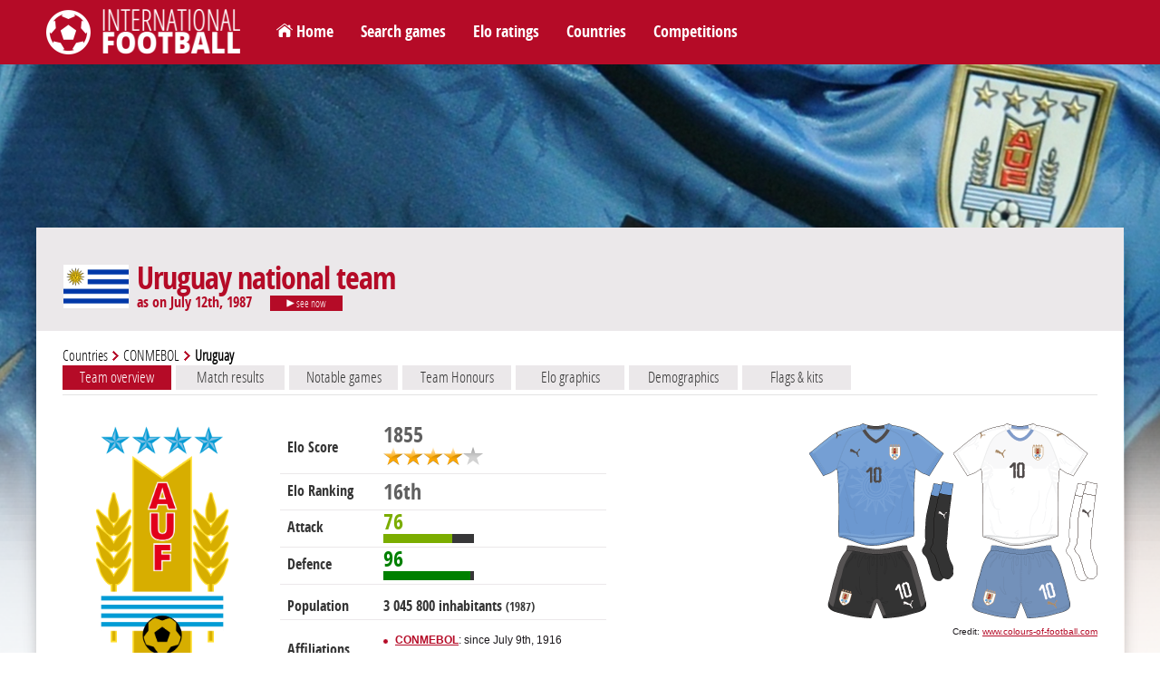

--- FILE ---
content_type: text/html; charset=utf-8
request_url: https://www.international-football.net/country?team=Uruguay&datemax=1987-07-12
body_size: 20743
content:
<!DOCTYPE html> 
<html lang="en">

<head>
<meta charset="UTF-8" />
<!--<meta content="user-scalable=yes, initial-scale=1.0, maximum-scale=1.0, width=device-width" name="viewport" /> -->
<meta name="viewport" content="width=device-width, initial-scale=1.0">
<title>Uruguay national team</title>
<meta http-equiv="resource-type" content="document" />
<meta name="description" content="" />
<meta name="keywords" content="" />
<meta name="robots" content="index,follow" />
<meta name="author" content="Oréalys" />
<meta name="Generator" content="Isens Evolution (http://www.isens-evolution.com/)" /> 
<!--[if lt IE 9]><script src="http://html5shim.googlecode.com/svn/trunk/html5.js"></script><![endif]-->
<link rel="shortcut icon" href="template/footinter-template/img/intfoot-icon.ico" type="image/vnd.microsoft.icon" /> 
<link rel="apple-touch-icon" href="template/footinter-template/img/intfoot-icon-180.png" />
<link rel="apple-touch-icon" sizes="167x167" href="template/footinter-template/img/intfoot-icon-167.png" />
<link rel="apple-touch-icon" sizes="152x152" href="template/footinter-template/img/intfoot-icon-152.png" />
<link rel="apple-touch-icon" sizes="120x120" href="template/footinter-template/img/intfoot-icon-120.png" />
<link rel="apple-touch-icon" sizes="80x80" href="template/footinter-template/img/intfoot-icon-80.png" />
<link rel="apple-touch-icon" sizes="76x76" href="template/footinter-template/img/intfoot-icon-76.png" />
<link rel="apple-touch-icon" sizes="40x40" href="template/footinter-template/img/intfoot-icon-40.png" />

<link rel="stylesheet" type="text/css" href="/template/footinter-template/style.css?date=2019-11-10" />
<link rel="stylesheet" type="text/css" href="/template/footinter-template/css/layout.css?date=2019-04-15" />
<link rel="stylesheet" type="text/css" href="/template/footinter-template/css/modules.css" />
<link rel="stylesheet" type="text/css" href="/template/footinter-template/css/local-en.css" />
<link rel="stylesheet" type="text/css" media="print" href="/template/footinter-template/css/print.css" />
<link  href="/template/footinter-template//plugins/fancybox/jquery.fancybox.min.css" rel="stylesheet">
<link rel="stylesheet" type="text/css" href="/template/footinter-template/css/responsive.css?date=2019-11-10" />
<!--[if gte IE 9]>
<link rel="stylesheet" type="text/css" href="/template/footinter-template/css/ie9.css" />
<![endif]-->

<script type="text/javascript" src="/script.js"></script>
<script type="text/javascript" src="https://ajax.googleapis.com/ajax/libs/jquery/3.3.1/jquery.min.js"></script>
<script type="text/javascript" src="/template/footinter-template/js/functions-dev.js?date=2019-11-01"></script>
<script type="text/javascript" src="/template/footinter-template/js/menu.js?date=2018-11-17"></script>
<script type="text/javascript" src="/template/footinter-template//plugins/fancybox/jquery.fancybox.min.js"></script>
<script type="text/javascript" src="/template/footinter-template//plugins/flot/jquery.flot.js"></script>
<script type="text/javascript" src="/template/footinter-template//plugins/flot/jquery.flot.time.js"></script>
	
<link rel="home" href="http://www.international-football.net/" />
<link rel="index" href="{lien-plan}" />
<!-- Global site tag (gtag.js) - Google Analytics -->
<script async src="https://www.googletagmanager.com/gtag/js?id=G-2EL2Y0X1NV"></script>
<script>
  window.dataLayer = window.dataLayer || [];
  function gtag(){dataLayer.push(arguments);}
  gtag('js', new Date());

  gtag('config', 'G-2EL2Y0X1NV');
</script>

<!-- Old Google Analytics tag (isogram) -->
<script>
  (function(i,s,o,g,r,a,m){i['GoogleAnalyticsObject']=r;i[r]=i[r]||function(){
  (i[r].q=i[r].q||[]).push(arguments)},i[r].l=1*new Date();a=s.createElement(o),
  m=s.getElementsByTagName(o)[0];a.async=1;a.src=g;m.parentNode.insertBefore(a,m)
  })(window,document,'script','//www.google-analytics.com/analytics.js','ga');

  ga('create', 'UA-35910582-2', 'auto');
  ga('require', 'displayfeatures');
  ga('send', 'pageview');
</script>
</head>
<body class="common page   type-theme-3">

<div id="bg-degrade">
	<div id="bg">
		<img src="https://www.international-football.net/images/backgrounds/uruguay.jpg" alt="" />
	</div>
	<div id="degrade-blanc">
	</div>
</div>
	
<div id="global-container">
	
	<div id="header">
		
		<header id="header-inner">
		
			<div id="logo-container">
				<h1 id="logo">
					<a href="http://www.international-football.net/" accesskey="0">
						<img src="/template/footinter-template/img/logo-footinter.png" alt="International Football " />
						<span class="titre">International Football </span>
					</a>
				</h1>
			</div>
			
			<div id="header-liens">
				<ul>
	<li><a href="https://www.international-football.net/" id="homelink">Home</a></li>
	<li><a href="https://www.international-football.net/search-matches">Search games</a></li>
	<li><a href="https://www.international-football.net/elo-ratings-table" id="elo-tab" onmouseenter="OpenMenu('header-elo', 'elo-tab'); CloseMenu('header-countries', 'countries-tab'); CloseMenu('header-competitions', 'competitions-tab')">Elo ratings</a></li>
	<li><a href="https://www.international-football.net/countries" id="countries-tab" onmouseenter="OpenMenu('header-countries', 'countries-tab'); CloseMenu('header-elo', 'elo-tab'); CloseMenu('header-competitions', 'competitions-tab')">Countries</a></li>
	<li><a href="https://www.international-football.net/competitions" id="competitions-tab" onmouseenter="OpenMenu('header-competitions', 'competitions-tab'); CloseMenu('header-elo', 'elo-tab'); CloseMenu('header-countries', 'countries-tab')">Competitions</a></li>
	<!--<li><a href="https://www.international-football.net/social-clubs-2019">Social clubs</a></li>-->
</ul>
			</div>
			<!--
			<div id="header-log">
					
	<form action="" id="session-login" method="post">
		<input type="hidden" name="logged" value="1" />
		<table>
			<tbody>
				<tr>
					<td><label for="form-login"><strong>Login</strong></label></td>
					<td><input class="mandatory text" id="form-login" name="login" type="text" /></td>
					<td><a href="https://www.international-football.net/my-profile#register"><strong>Register</strong></a></td>
				</tr>
				<tr>
					<td><label for="form-password"><strong>Password</strong></label></td>
					<td><input class="mandatory text" id="form-password" name="password" type="password" /></td>
					<td><button type="submit">Log in</button></td>
				</tr>
			</tbody>
		</table>
	</form>
				</div>
			-->
			<div class="clear"></div>
			<div id="header-elo" onmouseleave="CloseMenu('header-elo', 'elo-tab')">
<ul>
	<li>
		<a class="confed" href="https://www.international-football.net/elo-ratings-table" style="width: 244px;">
			<div class="entry-label"><img src="https://www.international-football.net/template/footinter-template/img/fleche-blanche.png" style="margin: 0px 4px;" />Elo ratings table</div>
		</a>
	</li>
	<li>
		<a class="confed" href="https://www.international-football.net/average-elo-ratings" style="width: 244px;">
			<div class="entry-label"><img src="https://www.international-football.net/template/footinter-template/img/fleche-blanche.png" style="margin: 0px 4px;" />Average Elo ratings by period</div>
		</a>
	</li>
	<li>
		<a class="confed" href="https://www.international-football.net/elo-ratings-calculator" style="width: 244px;">
			<div class="entry-label"><img src="https://www.international-football.net/template/footinter-template/img/fleche-blanche.png" style="margin: 0px 4px;" />Elo ratings calculator</div>
		</a>
	</li>
</ul>
</div>
<div class="clear"></div>
			<div id="header-countries" onmouseleave="CloseMenu('header-countries', 'countries-tab')">
<ul><li><a class="confed" href="https://www.international-football.net/countries#AFC"
		onmouseenter="OpenList('menu-AFC')"
		onmouseleave="CloseList('menu-AFC')"
		><div class="entry-img"><img src="https://www.international-football.net/images/logos/AFC-2002-now.png" alt="AFC" /></div><div class="entry-label">AFC</div></a></li><li><a class="confed" href="https://www.international-football.net/countries#CAF"
		onmouseenter="OpenList('menu-CAF')"
		onmouseleave="CloseList('menu-CAF')"
		><div class="entry-img"><img src="https://www.international-football.net/images/logos/CAF-2009-now.png" alt="CAF" /></div><div class="entry-label">CAF</div></a></li><li><a class="confed" href="https://www.international-football.net/countries#CONCACAF"
		onmouseenter="OpenList('menu-CONCACAF')"
		onmouseleave="CloseList('menu-CONCACAF')"
		><div class="entry-img"><img src="https://www.international-football.net/images/logos/CONCACAF-2018-now.png" alt="CONCACAF" /></div><div class="entry-label">CONCACAF</div></a></li><li><a class="confed" href="https://www.international-football.net/countries#CONMEBOL"
		onmouseenter="OpenList('menu-CONMEBOL')"
		onmouseleave="CloseList('menu-CONMEBOL')"
		><div class="entry-img"><img src="https://www.international-football.net/images/logos/CONMEBOL-2017-now.png" alt="CONMEBOL" /></div><div class="entry-label">CONMEBOL</div></a></li><li><a class="confed" href="https://www.international-football.net/countries#OFC"
		onmouseenter="OpenList('menu-OFC')"
		onmouseleave="CloseList('menu-OFC')"
		><div class="entry-img"><img src="https://www.international-football.net/images/logos/OFC-2011-now.png" alt="OFC" /></div><div class="entry-label">OFC</div></a></li><li><a class="confed" href="https://www.international-football.net/countries#UEFA"
		onmouseenter="OpenList('menu-UEFA')"
		onmouseleave="CloseList('menu-UEFA')"
		><div class="entry-img"><img src="https://www.international-football.net/images/logos/UEFA-2012-now.png" alt="UEFA" /></div><div class="entry-label">UEFA</div></a></li><li><a class="confed" href="https://www.international-football.net/countries#Unaffiliated"
		onmouseenter="OpenList('menu-Unaffiliated')"
		onmouseleave="CloseList('menu-Unaffiliated')"
		><div class="entry-img"><img src="https://www.international-football.net/images/logos/unaffiliated.png" alt="Unaffiliated" /></div><div class="entry-label">Unaffiliated</div></a></li></ul><div class="clear"></div><div class="country-list" id="menu-AFC"><ul><li><a href="https://www.international-football.net/country?team=Afghanistan"><div class="entry-flag" style="width: 20px"><img style="margin-left: -0px;" src="https://www.international-football.net/images/drapeaux/drapeaux-AFC.gif" alt="Afghanistan" /></div><div class="entry-label">Afghanistan</div></a></li><li><a href="https://www.international-football.net/country?team=Australia"><div class="entry-flag" style="width: 20px"><img style="margin-left: -20px;" src="https://www.international-football.net/images/drapeaux/drapeaux-AFC.gif" alt="Australia" /></div><div class="entry-label">Australia</div></a></li><li><a href="https://www.international-football.net/country?team=Bahrain"><div class="entry-flag" style="width: 20px"><img style="margin-left: -40px;" src="https://www.international-football.net/images/drapeaux/drapeaux-AFC.gif" alt="Bahrain" /></div><div class="entry-label">Bahrain</div></a></li><li><a href="https://www.international-football.net/country?team=Bangladesh"><div class="entry-flag" style="width: 20px"><img style="margin-left: -60px;" src="https://www.international-football.net/images/drapeaux/drapeaux-AFC.gif" alt="Bangladesh" /></div><div class="entry-label">Bangladesh</div></a></li><li><a href="https://www.international-football.net/country?team=Bhutan"><div class="entry-flag" style="width: 20px"><img style="margin-left: -80px;" src="https://www.international-football.net/images/drapeaux/drapeaux-AFC.gif" alt="Bhutan" /></div><div class="entry-label">Bhutan</div></a></li><li><a href="https://www.international-football.net/country?team=Brunei"><div class="entry-flag" style="width: 20px"><img style="margin-left: -100px;" src="https://www.international-football.net/images/drapeaux/drapeaux-AFC.gif" alt="Brunei" /></div><div class="entry-label">Brunei</div></a></li><li><a href="https://www.international-football.net/country?team=Cambodia"><div class="entry-flag" style="width: 20px"><img style="margin-left: -120px;" src="https://www.international-football.net/images/drapeaux/drapeaux-AFC.gif" alt="Cambodia" /></div><div class="entry-label">Cambodia</div></a></li><li><a href="https://www.international-football.net/country?team=China"><div class="entry-flag" style="width: 20px"><img style="margin-left: -140px;" src="https://www.international-football.net/images/drapeaux/drapeaux-AFC.gif" alt="China" /></div><div class="entry-label">China</div></a></li><li><a href="https://www.international-football.net/country?team=Chinese Taipei"><div class="entry-flag" style="width: 20px"><img style="margin-left: -160px;" src="https://www.international-football.net/images/drapeaux/drapeaux-AFC.gif" alt="Chinese Taipei" /></div><div class="entry-label">Chinese Taipei</div></a></li><li><a href="https://www.international-football.net/country?team=Guam"><div class="entry-flag" style="width: 20px"><img style="margin-left: -180px;" src="https://www.international-football.net/images/drapeaux/drapeaux-AFC.gif" alt="Guam" /></div><div class="entry-label">Guam</div></a></li><li><a href="https://www.international-football.net/country?team=Hong Kong"><div class="entry-flag" style="width: 20px"><img style="margin-left: -200px;" src="https://www.international-football.net/images/drapeaux/drapeaux-AFC.gif" alt="Hong Kong" /></div><div class="entry-label">Hong Kong</div></a></li><li><a href="https://www.international-football.net/country?team=India"><div class="entry-flag" style="width: 20px"><img style="margin-left: -220px;" src="https://www.international-football.net/images/drapeaux/drapeaux-AFC.gif" alt="India" /></div><div class="entry-label">India</div></a></li><li><a href="https://www.international-football.net/country?team=Indonesia"><div class="entry-flag" style="width: 20px"><img style="margin-left: -240px;" src="https://www.international-football.net/images/drapeaux/drapeaux-AFC.gif" alt="Indonesia" /></div><div class="entry-label">Indonesia</div></a></li><li><a href="https://www.international-football.net/country?team=Iran"><div class="entry-flag" style="width: 20px"><img style="margin-left: -260px;" src="https://www.international-football.net/images/drapeaux/drapeaux-AFC.gif" alt="Iran" /></div><div class="entry-label">Iran</div></a></li><li><a href="https://www.international-football.net/country?team=Iraq"><div class="entry-flag" style="width: 20px"><img style="margin-left: -280px;" src="https://www.international-football.net/images/drapeaux/drapeaux-AFC.gif" alt="Iraq" /></div><div class="entry-label">Iraq</div></a></li><li><a href="https://www.international-football.net/country?team=Japan"><div class="entry-flag" style="width: 20px"><img style="margin-left: -300px;" src="https://www.international-football.net/images/drapeaux/drapeaux-AFC.gif" alt="Japan" /></div><div class="entry-label">Japan</div></a></li><li><a href="https://www.international-football.net/country?team=Jordan"><div class="entry-flag" style="width: 20px"><img style="margin-left: -320px;" src="https://www.international-football.net/images/drapeaux/drapeaux-AFC.gif" alt="Jordan" /></div><div class="entry-label">Jordan</div></a></li><li><a href="https://www.international-football.net/country?team=Kuwait"><div class="entry-flag" style="width: 20px"><img style="margin-left: -340px;" src="https://www.international-football.net/images/drapeaux/drapeaux-AFC.gif" alt="Kuwait" /></div><div class="entry-label">Kuwait</div></a></li><li><a href="https://www.international-football.net/country?team=Kyrgyzstan"><div class="entry-flag" style="width: 20px"><img style="margin-left: -360px;" src="https://www.international-football.net/images/drapeaux/drapeaux-AFC.gif" alt="Kyrgyzstan" /></div><div class="entry-label">Kyrgyzstan</div></a></li><li><a href="https://www.international-football.net/country?team=Laos"><div class="entry-flag" style="width: 20px"><img style="margin-left: -380px;" src="https://www.international-football.net/images/drapeaux/drapeaux-AFC.gif" alt="Laos" /></div><div class="entry-label">Laos</div></a></li><li><a href="https://www.international-football.net/country?team=Lebanon"><div class="entry-flag" style="width: 20px"><img style="margin-left: -400px;" src="https://www.international-football.net/images/drapeaux/drapeaux-AFC.gif" alt="Lebanon" /></div><div class="entry-label">Lebanon</div></a></li><li><a href="https://www.international-football.net/country?team=Macau"><div class="entry-flag" style="width: 20px"><img style="margin-left: -420px;" src="https://www.international-football.net/images/drapeaux/drapeaux-AFC.gif" alt="Macau" /></div><div class="entry-label">Macau</div></a></li><li><a href="https://www.international-football.net/country?team=Malaysia"><div class="entry-flag" style="width: 20px"><img style="margin-left: -440px;" src="https://www.international-football.net/images/drapeaux/drapeaux-AFC.gif" alt="Malaysia" /></div><div class="entry-label">Malaysia</div></a></li><li><a href="https://www.international-football.net/country?team=Maldives"><div class="entry-flag" style="width: 20px"><img style="margin-left: -460px;" src="https://www.international-football.net/images/drapeaux/drapeaux-AFC.gif" alt="Maldives" /></div><div class="entry-label">Maldives</div></a></li><li><a href="https://www.international-football.net/country?team=Mongolia"><div class="entry-flag" style="width: 20px"><img style="margin-left: -480px;" src="https://www.international-football.net/images/drapeaux/drapeaux-AFC.gif" alt="Mongolia" /></div><div class="entry-label">Mongolia</div></a></li><li><a href="https://www.international-football.net/country?team=Myanmar"><div class="entry-flag" style="width: 20px"><img style="margin-left: -500px;" src="https://www.international-football.net/images/drapeaux/drapeaux-AFC.gif" alt="Myanmar" /></div><div class="entry-label">Myanmar</div></a></li><li><a href="https://www.international-football.net/country?team=Nepal"><div class="entry-flag" style="width: 20px"><img style="margin-left: -520px;" src="https://www.international-football.net/images/drapeaux/drapeaux-AFC.gif" alt="Nepal" /></div><div class="entry-label">Nepal</div></a></li><li><a href="https://www.international-football.net/country?team=North Korea"><div class="entry-flag" style="width: 20px"><img style="margin-left: -540px;" src="https://www.international-football.net/images/drapeaux/drapeaux-AFC.gif" alt="North Korea" /></div><div class="entry-label">North Korea</div></a></li><li><a href="https://www.international-football.net/country?team=Oman"><div class="entry-flag" style="width: 20px"><img style="margin-left: -560px;" src="https://www.international-football.net/images/drapeaux/drapeaux-AFC.gif" alt="Oman" /></div><div class="entry-label">Oman</div></a></li><li><a href="https://www.international-football.net/country?team=Pakistan"><div class="entry-flag" style="width: 20px"><img style="margin-left: -580px;" src="https://www.international-football.net/images/drapeaux/drapeaux-AFC.gif" alt="Pakistan" /></div><div class="entry-label">Pakistan</div></a></li><li><a href="https://www.international-football.net/country?team=Palestine"><div class="entry-flag" style="width: 20px"><img style="margin-left: -600px;" src="https://www.international-football.net/images/drapeaux/drapeaux-AFC.gif" alt="Palestine" /></div><div class="entry-label">Palestine</div></a></li><li><a href="https://www.international-football.net/country?team=Philippines"><div class="entry-flag" style="width: 20px"><img style="margin-left: -620px;" src="https://www.international-football.net/images/drapeaux/drapeaux-AFC.gif" alt="Philippines" /></div><div class="entry-label">Philippines</div></a></li><li><a href="https://www.international-football.net/country?team=Qatar"><div class="entry-flag" style="width: 20px"><img style="margin-left: -640px;" src="https://www.international-football.net/images/drapeaux/drapeaux-AFC.gif" alt="Qatar" /></div><div class="entry-label">Qatar</div></a></li><li><a href="https://www.international-football.net/country?team=Saudi Arabia"><div class="entry-flag" style="width: 20px"><img style="margin-left: -660px;" src="https://www.international-football.net/images/drapeaux/drapeaux-AFC.gif" alt="Saudi Arabia" /></div><div class="entry-label">Saudi Arabia</div></a></li><li><a href="https://www.international-football.net/country?team=Singapore"><div class="entry-flag" style="width: 20px"><img style="margin-left: -680px;" src="https://www.international-football.net/images/drapeaux/drapeaux-AFC.gif" alt="Singapore" /></div><div class="entry-label">Singapore</div></a></li><li><a href="https://www.international-football.net/country?team=South Korea"><div class="entry-flag" style="width: 20px"><img style="margin-left: -700px;" src="https://www.international-football.net/images/drapeaux/drapeaux-AFC.gif" alt="South Korea" /></div><div class="entry-label">South Korea</div></a></li><li><a href="https://www.international-football.net/country?team=Sri Lanka"><div class="entry-flag" style="width: 20px"><img style="margin-left: -720px;" src="https://www.international-football.net/images/drapeaux/drapeaux-AFC.gif" alt="Sri Lanka" /></div><div class="entry-label">Sri Lanka</div></a></li><li><a href="https://www.international-football.net/country?team=Syria"><div class="entry-flag" style="width: 20px"><img style="margin-left: -740px;" src="https://www.international-football.net/images/drapeaux/drapeaux-AFC.gif" alt="Syria" /></div><div class="entry-label">Syria</div></a></li><li><a href="https://www.international-football.net/country?team=Tajikistan"><div class="entry-flag" style="width: 20px"><img style="margin-left: -760px;" src="https://www.international-football.net/images/drapeaux/drapeaux-AFC.gif" alt="Tajikistan" /></div><div class="entry-label">Tajikistan</div></a></li><li><a href="https://www.international-football.net/country?team=Thailand"><div class="entry-flag" style="width: 20px"><img style="margin-left: -780px;" src="https://www.international-football.net/images/drapeaux/drapeaux-AFC.gif" alt="Thailand" /></div><div class="entry-label">Thailand</div></a></li><li><a href="https://www.international-football.net/country?team=Timor-Leste"><div class="entry-flag" style="width: 20px"><img style="margin-left: -800px;" src="https://www.international-football.net/images/drapeaux/drapeaux-AFC.gif" alt="Timor-Leste" /></div><div class="entry-label">Timor-Leste</div></a></li><li><a href="https://www.international-football.net/country?team=Turkmenistan"><div class="entry-flag" style="width: 20px"><img style="margin-left: -820px;" src="https://www.international-football.net/images/drapeaux/drapeaux-AFC.gif" alt="Turkmenistan" /></div><div class="entry-label">Turkmenistan</div></a></li><li><a href="https://www.international-football.net/country?team=United Arab Emirates"><div class="entry-flag" style="width: 20px"><img style="margin-left: -840px;" src="https://www.international-football.net/images/drapeaux/drapeaux-AFC.gif" alt="United Arab Emirates" /></div><div class="entry-label" style="font-size: 11px;" >United Arab Em&hellip;</div></a></li><li><a href="https://www.international-football.net/country?team=Uzbekistan"><div class="entry-flag" style="width: 20px"><img style="margin-left: -860px;" src="https://www.international-football.net/images/drapeaux/drapeaux-AFC.gif" alt="Uzbekistan" /></div><div class="entry-label">Uzbekistan</div></a></li><li><a href="https://www.international-football.net/country?team=Vietnam"><div class="entry-flag" style="width: 20px"><img style="margin-left: -880px;" src="https://www.international-football.net/images/drapeaux/drapeaux-AFC.gif" alt="Vietnam" /></div><div class="entry-label">Vietnam</div></a></li><li><a href="https://www.international-football.net/country?team=Yemen"><div class="entry-flag" style="width: 20px"><img style="margin-left: -900px;" src="https://www.international-football.net/images/drapeaux/drapeaux-AFC.gif" alt="Yemen" /></div><div class="entry-label">Yemen</div></a></li></ul></div><div class="country-list" id="menu-CAF"><ul><li><a href="https://www.international-football.net/country?team=Algeria"><div class="entry-flag" style="width: 20px"><img style="margin-left: -0px;" src="https://www.international-football.net/images/drapeaux/drapeaux-CAF-2018.gif" alt="Algeria" /></div><div class="entry-label">Algeria</div></a></li><li><a href="https://www.international-football.net/country?team=Angola"><div class="entry-flag" style="width: 20px"><img style="margin-left: -20px;" src="https://www.international-football.net/images/drapeaux/drapeaux-CAF-2018.gif" alt="Angola" /></div><div class="entry-label">Angola</div></a></li><li><a href="https://www.international-football.net/country?team=Benin"><div class="entry-flag" style="width: 20px"><img style="margin-left: -40px;" src="https://www.international-football.net/images/drapeaux/drapeaux-CAF-2018.gif" alt="Benin" /></div><div class="entry-label">Benin</div></a></li><li><a href="https://www.international-football.net/country?team=Botswana"><div class="entry-flag" style="width: 20px"><img style="margin-left: -60px;" src="https://www.international-football.net/images/drapeaux/drapeaux-CAF-2018.gif" alt="Botswana" /></div><div class="entry-label">Botswana</div></a></li><li><a href="https://www.international-football.net/country?team=Burkina Faso"><div class="entry-flag" style="width: 20px"><img style="margin-left: -80px;" src="https://www.international-football.net/images/drapeaux/drapeaux-CAF-2018.gif" alt="Burkina Faso" /></div><div class="entry-label">Burkina Faso</div></a></li><li><a href="https://www.international-football.net/country?team=Burundi"><div class="entry-flag" style="width: 20px"><img style="margin-left: -100px;" src="https://www.international-football.net/images/drapeaux/drapeaux-CAF-2018.gif" alt="Burundi" /></div><div class="entry-label">Burundi</div></a></li><li><a href="https://www.international-football.net/country?team=Cameroon"><div class="entry-flag" style="width: 20px"><img style="margin-left: -120px;" src="https://www.international-football.net/images/drapeaux/drapeaux-CAF-2018.gif" alt="Cameroon" /></div><div class="entry-label">Cameroon</div></a></li><li><a href="https://www.international-football.net/country?team=Cape Verde"><div class="entry-flag" style="width: 20px"><img style="margin-left: -140px;" src="https://www.international-football.net/images/drapeaux/drapeaux-CAF-2018.gif" alt="Cape Verde" /></div><div class="entry-label">Cape Verde</div></a></li><li><a href="https://www.international-football.net/country?team=Central African Republic"><div class="entry-flag" style="width: 20px"><img style="margin-left: -160px;" src="https://www.international-football.net/images/drapeaux/drapeaux-CAF-2018.gif" alt="Central African Republic" /></div><div class="entry-label" style="font-size: 11px;" >Central Africa&hellip;</div></a></li><li><a href="https://www.international-football.net/country?team=Chad"><div class="entry-flag" style="width: 20px"><img style="margin-left: -180px;" src="https://www.international-football.net/images/drapeaux/drapeaux-CAF-2018.gif" alt="Chad" /></div><div class="entry-label">Chad</div></a></li><li><a href="https://www.international-football.net/country?team=Comoros"><div class="entry-flag" style="width: 20px"><img style="margin-left: -200px;" src="https://www.international-football.net/images/drapeaux/drapeaux-CAF-2018.gif" alt="Comoros" /></div><div class="entry-label">Comoros</div></a></li><li><a href="https://www.international-football.net/country?team=Congo"><div class="entry-flag" style="width: 20px"><img style="margin-left: -220px;" src="https://www.international-football.net/images/drapeaux/drapeaux-CAF-2018.gif" alt="Congo" /></div><div class="entry-label">Congo</div></a></li><li><a href="https://www.international-football.net/country?team=Dem. Rep. of Congo"><div class="entry-flag" style="width: 20px"><img style="margin-left: -240px;" src="https://www.international-football.net/images/drapeaux/drapeaux-CAF-2018.gif" alt="Dem. Rep. of Congo" /></div><div class="entry-label" style="font-size: 11px;" >Dem. Rep. of C&hellip;</div></a></li><li><a href="https://www.international-football.net/country?team=Djibouti"><div class="entry-flag" style="width: 20px"><img style="margin-left: -260px;" src="https://www.international-football.net/images/drapeaux/drapeaux-CAF-2018.gif" alt="Djibouti" /></div><div class="entry-label">Djibouti</div></a></li><li><a href="https://www.international-football.net/country?team=Egypt"><div class="entry-flag" style="width: 20px"><img style="margin-left: -280px;" src="https://www.international-football.net/images/drapeaux/drapeaux-CAF-2018.gif" alt="Egypt" /></div><div class="entry-label">Egypt</div></a></li><li><a href="https://www.international-football.net/country?team=Equatorial Guinea"><div class="entry-flag" style="width: 20px"><img style="margin-left: -300px;" src="https://www.international-football.net/images/drapeaux/drapeaux-CAF-2018.gif" alt="Equatorial Guinea" /></div><div class="entry-label" style="font-size: 11px;" >Equatorial Gui&hellip;</div></a></li><li><a href="https://www.international-football.net/country?team=Eritrea"><div class="entry-flag" style="width: 20px"><img style="margin-left: -320px;" src="https://www.international-football.net/images/drapeaux/drapeaux-CAF-2018.gif" alt="Eritrea" /></div><div class="entry-label">Eritrea</div></a></li><li><a href="https://www.international-football.net/country?team=Eswatini"><div class="entry-flag" style="width: 20px"><img style="margin-left: -340px;" src="https://www.international-football.net/images/drapeaux/drapeaux-CAF-2018.gif" alt="Eswatini" /></div><div class="entry-label">Eswatini</div></a></li><li><a href="https://www.international-football.net/country?team=Ethiopia"><div class="entry-flag" style="width: 20px"><img style="margin-left: -360px;" src="https://www.international-football.net/images/drapeaux/drapeaux-CAF-2018.gif" alt="Ethiopia" /></div><div class="entry-label">Ethiopia</div></a></li><li><a href="https://www.international-football.net/country?team=Gabon"><div class="entry-flag" style="width: 20px"><img style="margin-left: -380px;" src="https://www.international-football.net/images/drapeaux/drapeaux-CAF-2018.gif" alt="Gabon" /></div><div class="entry-label">Gabon</div></a></li><li><a href="https://www.international-football.net/country?team=Gambia"><div class="entry-flag" style="width: 20px"><img style="margin-left: -400px;" src="https://www.international-football.net/images/drapeaux/drapeaux-CAF-2018.gif" alt="Gambia" /></div><div class="entry-label">Gambia</div></a></li><li><a href="https://www.international-football.net/country?team=Ghana"><div class="entry-flag" style="width: 20px"><img style="margin-left: -420px;" src="https://www.international-football.net/images/drapeaux/drapeaux-CAF-2018.gif" alt="Ghana" /></div><div class="entry-label">Ghana</div></a></li><li><a href="https://www.international-football.net/country?team=Guinea"><div class="entry-flag" style="width: 20px"><img style="margin-left: -440px;" src="https://www.international-football.net/images/drapeaux/drapeaux-CAF-2018.gif" alt="Guinea" /></div><div class="entry-label">Guinea</div></a></li><li><a href="https://www.international-football.net/country?team=Guinea-Bissau"><div class="entry-flag" style="width: 20px"><img style="margin-left: -460px;" src="https://www.international-football.net/images/drapeaux/drapeaux-CAF-2018.gif" alt="Guinea-Bissau" /></div><div class="entry-label">Guinea-Bissau</div></a></li><li><a href="https://www.international-football.net/country?team=Ivory Coast"><div class="entry-flag" style="width: 20px"><img style="margin-left: -480px;" src="https://www.international-football.net/images/drapeaux/drapeaux-CAF-2018.gif" alt="Ivory Coast" /></div><div class="entry-label">Ivory Coast</div></a></li><li><a href="https://www.international-football.net/country?team=Kenya"><div class="entry-flag" style="width: 20px"><img style="margin-left: -500px;" src="https://www.international-football.net/images/drapeaux/drapeaux-CAF-2018.gif" alt="Kenya" /></div><div class="entry-label">Kenya</div></a></li><li><a href="https://www.international-football.net/country?team=Lesotho"><div class="entry-flag" style="width: 20px"><img style="margin-left: -520px;" src="https://www.international-football.net/images/drapeaux/drapeaux-CAF-2018.gif" alt="Lesotho" /></div><div class="entry-label">Lesotho</div></a></li><li><a href="https://www.international-football.net/country?team=Liberia"><div class="entry-flag" style="width: 20px"><img style="margin-left: -540px;" src="https://www.international-football.net/images/drapeaux/drapeaux-CAF-2018.gif" alt="Liberia" /></div><div class="entry-label">Liberia</div></a></li><li><a href="https://www.international-football.net/country?team=Libya"><div class="entry-flag" style="width: 20px"><img style="margin-left: -560px;" src="https://www.international-football.net/images/drapeaux/drapeaux-CAF-2018.gif" alt="Libya" /></div><div class="entry-label">Libya</div></a></li><li><a href="https://www.international-football.net/country?team=Madagascar"><div class="entry-flag" style="width: 20px"><img style="margin-left: -580px;" src="https://www.international-football.net/images/drapeaux/drapeaux-CAF-2018.gif" alt="Madagascar" /></div><div class="entry-label">Madagascar</div></a></li><li><a href="https://www.international-football.net/country?team=Malawi"><div class="entry-flag" style="width: 20px"><img style="margin-left: -600px;" src="https://www.international-football.net/images/drapeaux/drapeaux-CAF-2018.gif" alt="Malawi" /></div><div class="entry-label">Malawi</div></a></li><li><a href="https://www.international-football.net/country?team=Mali"><div class="entry-flag" style="width: 20px"><img style="margin-left: -620px;" src="https://www.international-football.net/images/drapeaux/drapeaux-CAF-2018.gif" alt="Mali" /></div><div class="entry-label">Mali</div></a></li><li><a href="https://www.international-football.net/country?team=Mauritania"><div class="entry-flag" style="width: 20px"><img style="margin-left: -640px;" src="https://www.international-football.net/images/drapeaux/drapeaux-CAF-2018.gif" alt="Mauritania" /></div><div class="entry-label">Mauritania</div></a></li><li><a href="https://www.international-football.net/country?team=Mauritius"><div class="entry-flag" style="width: 20px"><img style="margin-left: -660px;" src="https://www.international-football.net/images/drapeaux/drapeaux-CAF-2018.gif" alt="Mauritius" /></div><div class="entry-label">Mauritius</div></a></li><li><a href="https://www.international-football.net/country?team=Morocco"><div class="entry-flag" style="width: 20px"><img style="margin-left: -680px;" src="https://www.international-football.net/images/drapeaux/drapeaux-CAF-2018.gif" alt="Morocco" /></div><div class="entry-label">Morocco</div></a></li><li><a href="https://www.international-football.net/country?team=Mozambique"><div class="entry-flag" style="width: 20px"><img style="margin-left: -700px;" src="https://www.international-football.net/images/drapeaux/drapeaux-CAF-2018.gif" alt="Mozambique" /></div><div class="entry-label">Mozambique</div></a></li><li><a href="https://www.international-football.net/country?team=Namibia"><div class="entry-flag" style="width: 20px"><img style="margin-left: -720px;" src="https://www.international-football.net/images/drapeaux/drapeaux-CAF-2018.gif" alt="Namibia" /></div><div class="entry-label">Namibia</div></a></li><li><a href="https://www.international-football.net/country?team=Niger"><div class="entry-flag" style="width: 20px"><img style="margin-left: -740px;" src="https://www.international-football.net/images/drapeaux/drapeaux-CAF-2018.gif" alt="Niger" /></div><div class="entry-label">Niger</div></a></li><li><a href="https://www.international-football.net/country?team=Nigeria"><div class="entry-flag" style="width: 20px"><img style="margin-left: -760px;" src="https://www.international-football.net/images/drapeaux/drapeaux-CAF-2018.gif" alt="Nigeria" /></div><div class="entry-label">Nigeria</div></a></li><li><a href="https://www.international-football.net/country?team=Rwanda"><div class="entry-flag" style="width: 20px"><img style="margin-left: -780px;" src="https://www.international-football.net/images/drapeaux/drapeaux-CAF-2018.gif" alt="Rwanda" /></div><div class="entry-label">Rwanda</div></a></li><li><a href="https://www.international-football.net/country?team=São Tomé e Príncipe"><div class="entry-flag" style="width: 20px"><img style="margin-left: -800px;" src="https://www.international-football.net/images/drapeaux/drapeaux-CAF-2018.gif" alt="São Tomé e Príncipe" /></div><div class="entry-label" style="font-size: 11px;" >São Tomé e P&hellip;</div></a></li><li><a href="https://www.international-football.net/country?team=Senegal"><div class="entry-flag" style="width: 20px"><img style="margin-left: -820px;" src="https://www.international-football.net/images/drapeaux/drapeaux-CAF-2018.gif" alt="Senegal" /></div><div class="entry-label">Senegal</div></a></li><li><a href="https://www.international-football.net/country?team=Seychelles"><div class="entry-flag" style="width: 20px"><img style="margin-left: -840px;" src="https://www.international-football.net/images/drapeaux/drapeaux-CAF-2018.gif" alt="Seychelles" /></div><div class="entry-label">Seychelles</div></a></li><li><a href="https://www.international-football.net/country?team=Sierra Leone"><div class="entry-flag" style="width: 20px"><img style="margin-left: -860px;" src="https://www.international-football.net/images/drapeaux/drapeaux-CAF-2018.gif" alt="Sierra Leone" /></div><div class="entry-label">Sierra Leone</div></a></li><li><a href="https://www.international-football.net/country?team=Somalia"><div class="entry-flag" style="width: 20px"><img style="margin-left: -880px;" src="https://www.international-football.net/images/drapeaux/drapeaux-CAF-2018.gif" alt="Somalia" /></div><div class="entry-label">Somalia</div></a></li><li><a href="https://www.international-football.net/country?team=South Africa"><div class="entry-flag" style="width: 20px"><img style="margin-left: -900px;" src="https://www.international-football.net/images/drapeaux/drapeaux-CAF-2018.gif" alt="South Africa" /></div><div class="entry-label">South Africa</div></a></li><li><a href="https://www.international-football.net/country?team=South Sudan"><div class="entry-flag" style="width: 20px"><img style="margin-left: -920px;" src="https://www.international-football.net/images/drapeaux/drapeaux-CAF-2018.gif" alt="South Sudan" /></div><div class="entry-label">South Sudan</div></a></li><li><a href="https://www.international-football.net/country?team=Sudan"><div class="entry-flag" style="width: 20px"><img style="margin-left: -940px;" src="https://www.international-football.net/images/drapeaux/drapeaux-CAF-2018.gif" alt="Sudan" /></div><div class="entry-label">Sudan</div></a></li><li><a href="https://www.international-football.net/country?team=Tanzania"><div class="entry-flag" style="width: 20px"><img style="margin-left: -960px;" src="https://www.international-football.net/images/drapeaux/drapeaux-CAF-2018.gif" alt="Tanzania" /></div><div class="entry-label">Tanzania</div></a></li><li><a href="https://www.international-football.net/country?team=Togo"><div class="entry-flag" style="width: 20px"><img style="margin-left: -980px;" src="https://www.international-football.net/images/drapeaux/drapeaux-CAF-2018.gif" alt="Togo" /></div><div class="entry-label">Togo</div></a></li><li><a href="https://www.international-football.net/country?team=Tunisia"><div class="entry-flag" style="width: 20px"><img style="margin-left: -1000px;" src="https://www.international-football.net/images/drapeaux/drapeaux-CAF-2018.gif" alt="Tunisia" /></div><div class="entry-label">Tunisia</div></a></li><li><a href="https://www.international-football.net/country?team=Uganda"><div class="entry-flag" style="width: 20px"><img style="margin-left: -1020px;" src="https://www.international-football.net/images/drapeaux/drapeaux-CAF-2018.gif" alt="Uganda" /></div><div class="entry-label">Uganda</div></a></li><li><a href="https://www.international-football.net/country?team=Zambia"><div class="entry-flag" style="width: 20px"><img style="margin-left: -1040px;" src="https://www.international-football.net/images/drapeaux/drapeaux-CAF-2018.gif" alt="Zambia" /></div><div class="entry-label">Zambia</div></a></li><li><a href="https://www.international-football.net/country?team=Zanzibar"><div class="entry-flag" style="width: 20px"><img style="margin-left: -1060px;" src="https://www.international-football.net/images/drapeaux/drapeaux-CAF-2018.gif" alt="Zanzibar" /></div><div class="entry-label">Zanzibar</div></a></li><li><a href="https://www.international-football.net/country?team=Zimbabwe"><div class="entry-flag" style="width: 20px"><img style="margin-left: -1080px;" src="https://www.international-football.net/images/drapeaux/drapeaux-CAF-2018.gif" alt="Zimbabwe" /></div><div class="entry-label">Zimbabwe</div></a></li></ul></div><div class="country-list" id="menu-CONCACAF"><ul><li><a href="https://www.international-football.net/country?team=Anguilla"><div class="entry-flag" style="width: 20px"><img style="margin-left: -0px;" src="https://www.international-football.net/images/drapeaux/drapeaux-CONCACAF.gif" alt="Anguilla" /></div><div class="entry-label">Anguilla</div></a></li><li><a href="https://www.international-football.net/country?team=Antigua and Barbuda"><div class="entry-flag" style="width: 20px"><img style="margin-left: -20px;" src="https://www.international-football.net/images/drapeaux/drapeaux-CONCACAF.gif" alt="Antigua and Barbuda" /></div><div class="entry-label" style="font-size: 11px;" >Antigua and Ba&hellip;</div></a></li><li><a href="https://www.international-football.net/country?team=Aruba"><div class="entry-flag" style="width: 20px"><img style="margin-left: -40px;" src="https://www.international-football.net/images/drapeaux/drapeaux-CONCACAF.gif" alt="Aruba" /></div><div class="entry-label">Aruba</div></a></li><li><a href="https://www.international-football.net/country?team=Bahamas"><div class="entry-flag" style="width: 20px"><img style="margin-left: -60px;" src="https://www.international-football.net/images/drapeaux/drapeaux-CONCACAF.gif" alt="Bahamas" /></div><div class="entry-label">Bahamas</div></a></li><li><a href="https://www.international-football.net/country?team=Barbados"><div class="entry-flag" style="width: 20px"><img style="margin-left: -80px;" src="https://www.international-football.net/images/drapeaux/drapeaux-CONCACAF.gif" alt="Barbados" /></div><div class="entry-label">Barbados</div></a></li><li><a href="https://www.international-football.net/country?team=Belize"><div class="entry-flag" style="width: 20px"><img style="margin-left: -100px;" src="https://www.international-football.net/images/drapeaux/drapeaux-CONCACAF.gif" alt="Belize" /></div><div class="entry-label">Belize</div></a></li><li><a href="https://www.international-football.net/country?team=Bermuda"><div class="entry-flag" style="width: 20px"><img style="margin-left: -120px;" src="https://www.international-football.net/images/drapeaux/drapeaux-CONCACAF.gif" alt="Bermuda" /></div><div class="entry-label">Bermuda</div></a></li><li><a href="https://www.international-football.net/country?team=Bonaire"><div class="entry-flag" style="width: 20px"><img style="margin-left: -140px;" src="https://www.international-football.net/images/drapeaux/drapeaux-CONCACAF.gif" alt="Bonaire" /></div><div class="entry-label">Bonaire</div></a></li><li><a href="https://www.international-football.net/country?team=British Virgin Islands"><div class="entry-flag" style="width: 20px"><img style="margin-left: -160px;" src="https://www.international-football.net/images/drapeaux/drapeaux-CONCACAF.gif" alt="British Virgin Islands" /></div><div class="entry-label" style="font-size: 11px;" >British Virgin&hellip;</div></a></li><li><a href="https://www.international-football.net/country?team=Canada"><div class="entry-flag" style="width: 20px"><img style="margin-left: -180px;" src="https://www.international-football.net/images/drapeaux/drapeaux-CONCACAF.gif" alt="Canada" /></div><div class="entry-label">Canada</div></a></li><li><a href="https://www.international-football.net/country?team=Cayman Islands"><div class="entry-flag" style="width: 20px"><img style="margin-left: -200px;" src="https://www.international-football.net/images/drapeaux/drapeaux-CONCACAF.gif" alt="Cayman Islands" /></div><div class="entry-label">Cayman Islands</div></a></li><li><a href="https://www.international-football.net/country?team=Costa Rica"><div class="entry-flag" style="width: 20px"><img style="margin-left: -220px;" src="https://www.international-football.net/images/drapeaux/drapeaux-CONCACAF.gif" alt="Costa Rica" /></div><div class="entry-label">Costa Rica</div></a></li><li><a href="https://www.international-football.net/country?team=Cuba"><div class="entry-flag" style="width: 20px"><img style="margin-left: -240px;" src="https://www.international-football.net/images/drapeaux/drapeaux-CONCACAF.gif" alt="Cuba" /></div><div class="entry-label">Cuba</div></a></li><li><a href="https://www.international-football.net/country?team=Curaçao"><div class="entry-flag" style="width: 20px"><img style="margin-left: -260px;" src="https://www.international-football.net/images/drapeaux/drapeaux-CONCACAF.gif" alt="Curaçao" /></div><div class="entry-label">Curaçao</div></a></li><li><a href="https://www.international-football.net/country?team=Dominica"><div class="entry-flag" style="width: 20px"><img style="margin-left: -280px;" src="https://www.international-football.net/images/drapeaux/drapeaux-CONCACAF.gif" alt="Dominica" /></div><div class="entry-label">Dominica</div></a></li><li><a href="https://www.international-football.net/country?team=Dominican Republic"><div class="entry-flag" style="width: 20px"><img style="margin-left: -300px;" src="https://www.international-football.net/images/drapeaux/drapeaux-CONCACAF.gif" alt="Dominican Republic" /></div><div class="entry-label" style="font-size: 11px;" >Dominican Repu&hellip;</div></a></li><li><a href="https://www.international-football.net/country?team=El Salvador"><div class="entry-flag" style="width: 20px"><img style="margin-left: -320px;" src="https://www.international-football.net/images/drapeaux/drapeaux-CONCACAF.gif" alt="El Salvador" /></div><div class="entry-label">El Salvador</div></a></li><li><a href="https://www.international-football.net/country?team=French Guiana"><div class="entry-flag" style="width: 20px"><img style="margin-left: -340px;" src="https://www.international-football.net/images/drapeaux/drapeaux-CONCACAF.gif" alt="French Guiana" /></div><div class="entry-label">French Guiana</div></a></li><li><a href="https://www.international-football.net/country?team=Grenada"><div class="entry-flag" style="width: 20px"><img style="margin-left: -360px;" src="https://www.international-football.net/images/drapeaux/drapeaux-CONCACAF.gif" alt="Grenada" /></div><div class="entry-label">Grenada</div></a></li><li><a href="https://www.international-football.net/country?team=Guadeloupe"><div class="entry-flag" style="width: 20px"><img style="margin-left: -380px;" src="https://www.international-football.net/images/drapeaux/drapeaux-CONCACAF.gif" alt="Guadeloupe" /></div><div class="entry-label">Guadeloupe</div></a></li><li><a href="https://www.international-football.net/country?team=Guatemala"><div class="entry-flag" style="width: 20px"><img style="margin-left: -400px;" src="https://www.international-football.net/images/drapeaux/drapeaux-CONCACAF.gif" alt="Guatemala" /></div><div class="entry-label">Guatemala</div></a></li><li><a href="https://www.international-football.net/country?team=Guyana"><div class="entry-flag" style="width: 20px"><img style="margin-left: -420px;" src="https://www.international-football.net/images/drapeaux/drapeaux-CONCACAF.gif" alt="Guyana" /></div><div class="entry-label">Guyana</div></a></li><li><a href="https://www.international-football.net/country?team=Haiti"><div class="entry-flag" style="width: 20px"><img style="margin-left: -440px;" src="https://www.international-football.net/images/drapeaux/drapeaux-CONCACAF.gif" alt="Haiti" /></div><div class="entry-label">Haiti</div></a></li><li><a href="https://www.international-football.net/country?team=Honduras"><div class="entry-flag" style="width: 20px"><img style="margin-left: -460px;" src="https://www.international-football.net/images/drapeaux/drapeaux-CONCACAF.gif" alt="Honduras" /></div><div class="entry-label">Honduras</div></a></li><li><a href="https://www.international-football.net/country?team=Jamaica"><div class="entry-flag" style="width: 20px"><img style="margin-left: -480px;" src="https://www.international-football.net/images/drapeaux/drapeaux-CONCACAF.gif" alt="Jamaica" /></div><div class="entry-label">Jamaica</div></a></li><li><a href="https://www.international-football.net/country?team=Martinique"><div class="entry-flag" style="width: 20px"><img style="margin-left: -500px;" src="https://www.international-football.net/images/drapeaux/drapeaux-CONCACAF.gif" alt="Martinique" /></div><div class="entry-label">Martinique</div></a></li><li><a href="https://www.international-football.net/country?team=Mexico"><div class="entry-flag" style="width: 20px"><img style="margin-left: -520px;" src="https://www.international-football.net/images/drapeaux/drapeaux-CONCACAF.gif" alt="Mexico" /></div><div class="entry-label">Mexico</div></a></li><li><a href="https://www.international-football.net/country?team=Montserrat"><div class="entry-flag" style="width: 20px"><img style="margin-left: -540px;" src="https://www.international-football.net/images/drapeaux/drapeaux-CONCACAF.gif" alt="Montserrat" /></div><div class="entry-label">Montserrat</div></a></li><li><a href="https://www.international-football.net/country?team=Nicaragua"><div class="entry-flag" style="width: 20px"><img style="margin-left: -560px;" src="https://www.international-football.net/images/drapeaux/drapeaux-CONCACAF.gif" alt="Nicaragua" /></div><div class="entry-label">Nicaragua</div></a></li><li><a href="https://www.international-football.net/country?team=Panama"><div class="entry-flag" style="width: 20px"><img style="margin-left: -580px;" src="https://www.international-football.net/images/drapeaux/drapeaux-CONCACAF.gif" alt="Panama" /></div><div class="entry-label">Panama</div></a></li><li><a href="https://www.international-football.net/country?team=Puerto Rico"><div class="entry-flag" style="width: 20px"><img style="margin-left: -600px;" src="https://www.international-football.net/images/drapeaux/drapeaux-CONCACAF.gif" alt="Puerto Rico" /></div><div class="entry-label">Puerto Rico</div></a></li><li><a href="https://www.international-football.net/country?team=Saint Kitts and Nevis"><div class="entry-flag" style="width: 20px"><img style="margin-left: -620px;" src="https://www.international-football.net/images/drapeaux/drapeaux-CONCACAF.gif" alt="Saint Kitts and Nevis" /></div><div class="entry-label" style="font-size: 11px;" >Saint Kitts an&hellip;</div></a></li><li><a href="https://www.international-football.net/country?team=Saint Lucia"><div class="entry-flag" style="width: 20px"><img style="margin-left: -640px;" src="https://www.international-football.net/images/drapeaux/drapeaux-CONCACAF.gif" alt="Saint Lucia" /></div><div class="entry-label">Saint Lucia</div></a></li><li><a href="https://www.international-football.net/country?team=Saint Martin"><div class="entry-flag" style="width: 20px"><img style="margin-left: -660px;" src="https://www.international-football.net/images/drapeaux/drapeaux-CONCACAF.gif" alt="Saint Martin" /></div><div class="entry-label">Saint Martin</div></a></li><li><a href="https://www.international-football.net/country?team=Saint Vincent and the Grenadines"><div class="entry-flag" style="width: 20px"><img style="margin-left: -680px;" src="https://www.international-football.net/images/drapeaux/drapeaux-CONCACAF.gif" alt="Saint Vincent and the Grenadines" /></div><div class="entry-label" style="font-size: 11px;" >Saint Vincent &hellip;</div></a></li><li><a href="https://www.international-football.net/country?team=Sint Maarten"><div class="entry-flag" style="width: 20px"><img style="margin-left: -700px;" src="https://www.international-football.net/images/drapeaux/drapeaux-CONCACAF.gif" alt="Sint Maarten" /></div><div class="entry-label">Sint Maarten</div></a></li><li><a href="https://www.international-football.net/country?team=Suriname"><div class="entry-flag" style="width: 20px"><img style="margin-left: -720px;" src="https://www.international-football.net/images/drapeaux/drapeaux-CONCACAF.gif" alt="Suriname" /></div><div class="entry-label">Suriname</div></a></li><li><a href="https://www.international-football.net/country?team=Trinidad and Tobago"><div class="entry-flag" style="width: 20px"><img style="margin-left: -740px;" src="https://www.international-football.net/images/drapeaux/drapeaux-CONCACAF.gif" alt="Trinidad and Tobago" /></div><div class="entry-label" style="font-size: 11px;" >Trinidad and T&hellip;</div></a></li><li><a href="https://www.international-football.net/country?team=Turks and Caicos"><div class="entry-flag" style="width: 20px"><img style="margin-left: -760px;" src="https://www.international-football.net/images/drapeaux/drapeaux-CONCACAF.gif" alt="Turks and Caicos" /></div><div class="entry-label" style="font-size: 11px;" >Turks and Caic&hellip;</div></a></li><li><a href="https://www.international-football.net/country?team=United States"><div class="entry-flag" style="width: 20px"><img style="margin-left: -780px;" src="https://www.international-football.net/images/drapeaux/drapeaux-CONCACAF.gif" alt="United States" /></div><div class="entry-label">United States</div></a></li><li><a href="https://www.international-football.net/country?team=US Virgin Islands"><div class="entry-flag" style="width: 20px"><img style="margin-left: -800px;" src="https://www.international-football.net/images/drapeaux/drapeaux-CONCACAF.gif" alt="US Virgin Islands" /></div><div class="entry-label" style="font-size: 11px;" >US Virgin Isla&hellip;</div></a></li></ul></div><div class="country-list" id="menu-CONMEBOL"><ul><li><a href="https://www.international-football.net/country?team=Argentina"><div class="entry-flag" style="width: 20px"><img style="margin-left: -0px;" src="https://www.international-football.net/images/drapeaux/drapeaux-CONMEBOL.gif" alt="Argentina" /></div><div class="entry-label">Argentina</div></a></li><li><a href="https://www.international-football.net/country?team=Bolivia"><div class="entry-flag" style="width: 20px"><img style="margin-left: -20px;" src="https://www.international-football.net/images/drapeaux/drapeaux-CONMEBOL.gif" alt="Bolivia" /></div><div class="entry-label">Bolivia</div></a></li><li><a href="https://www.international-football.net/country?team=Brazil"><div class="entry-flag" style="width: 20px"><img style="margin-left: -40px;" src="https://www.international-football.net/images/drapeaux/drapeaux-CONMEBOL.gif" alt="Brazil" /></div><div class="entry-label">Brazil</div></a></li><li><a href="https://www.international-football.net/country?team=Chile"><div class="entry-flag" style="width: 20px"><img style="margin-left: -60px;" src="https://www.international-football.net/images/drapeaux/drapeaux-CONMEBOL.gif" alt="Chile" /></div><div class="entry-label">Chile</div></a></li><li><a href="https://www.international-football.net/country?team=Colombia"><div class="entry-flag" style="width: 20px"><img style="margin-left: -80px;" src="https://www.international-football.net/images/drapeaux/drapeaux-CONMEBOL.gif" alt="Colombia" /></div><div class="entry-label">Colombia</div></a></li><li><a href="https://www.international-football.net/country?team=Ecuador"><div class="entry-flag" style="width: 20px"><img style="margin-left: -100px;" src="https://www.international-football.net/images/drapeaux/drapeaux-CONMEBOL.gif" alt="Ecuador" /></div><div class="entry-label">Ecuador</div></a></li><li><a href="https://www.international-football.net/country?team=Paraguay"><div class="entry-flag" style="width: 20px"><img style="margin-left: -120px;" src="https://www.international-football.net/images/drapeaux/drapeaux-CONMEBOL.gif" alt="Paraguay" /></div><div class="entry-label">Paraguay</div></a></li><li><a href="https://www.international-football.net/country?team=Peru"><div class="entry-flag" style="width: 20px"><img style="margin-left: -140px;" src="https://www.international-football.net/images/drapeaux/drapeaux-CONMEBOL.gif" alt="Peru" /></div><div class="entry-label">Peru</div></a></li><li><a href="https://www.international-football.net/country?team=Uruguay"><div class="entry-flag" style="width: 20px"><img style="margin-left: -160px;" src="https://www.international-football.net/images/drapeaux/drapeaux-CONMEBOL.gif" alt="Uruguay" /></div><div class="entry-label">Uruguay</div></a></li><li><a href="https://www.international-football.net/country?team=Venezuela"><div class="entry-flag" style="width: 20px"><img style="margin-left: -180px;" src="https://www.international-football.net/images/drapeaux/drapeaux-CONMEBOL.gif" alt="Venezuela" /></div><div class="entry-label">Venezuela</div></a></li></ul></div><div class="country-list" id="menu-OFC"><ul><li><a href="https://www.international-football.net/country?team=American Samoa"><div class="entry-flag" style="width: 20px"><img style="margin-left: -0px;" src="https://www.international-football.net/images/drapeaux/drapeaux-OFC.gif" alt="American Samoa" /></div><div class="entry-label">American Samoa</div></a></li><li><a href="https://www.international-football.net/country?team=Cook Islands"><div class="entry-flag" style="width: 20px"><img style="margin-left: -20px;" src="https://www.international-football.net/images/drapeaux/drapeaux-OFC.gif" alt="Cook Islands" /></div><div class="entry-label">Cook Islands</div></a></li><li><a href="https://www.international-football.net/country?team=Fiji"><div class="entry-flag" style="width: 20px"><img style="margin-left: -40px;" src="https://www.international-football.net/images/drapeaux/drapeaux-OFC.gif" alt="Fiji" /></div><div class="entry-label">Fiji</div></a></li><li><a href="https://www.international-football.net/country?team=New Caledonia"><div class="entry-flag" style="width: 20px"><img style="margin-left: -60px;" src="https://www.international-football.net/images/drapeaux/drapeaux-OFC.gif" alt="New Caledonia" /></div><div class="entry-label">New Caledonia</div></a></li><li><a href="https://www.international-football.net/country?team=New Zealand"><div class="entry-flag" style="width: 20px"><img style="margin-left: -80px;" src="https://www.international-football.net/images/drapeaux/drapeaux-OFC.gif" alt="New Zealand" /></div><div class="entry-label">New Zealand</div></a></li><li><a href="https://www.international-football.net/country?team=Papua New Guinea"><div class="entry-flag" style="width: 20px"><img style="margin-left: -100px;" src="https://www.international-football.net/images/drapeaux/drapeaux-OFC.gif" alt="Papua New Guinea" /></div><div class="entry-label" style="font-size: 11px;" >Papua New Guin&hellip;</div></a></li><li><a href="https://www.international-football.net/country?team=Samoa"><div class="entry-flag" style="width: 20px"><img style="margin-left: -120px;" src="https://www.international-football.net/images/drapeaux/drapeaux-OFC.gif" alt="Samoa" /></div><div class="entry-label">Samoa</div></a></li><li><a href="https://www.international-football.net/country?team=Solomon Islands"><div class="entry-flag" style="width: 20px"><img style="margin-left: -140px;" src="https://www.international-football.net/images/drapeaux/drapeaux-OFC.gif" alt="Solomon Islands" /></div><div class="entry-label">Solomon Islands</div></a></li><li><a href="https://www.international-football.net/country?team=Tahiti"><div class="entry-flag" style="width: 20px"><img style="margin-left: -160px;" src="https://www.international-football.net/images/drapeaux/drapeaux-OFC.gif" alt="Tahiti" /></div><div class="entry-label">Tahiti</div></a></li><li><a href="https://www.international-football.net/country?team=Tonga"><div class="entry-flag" style="width: 20px"><img style="margin-left: -180px;" src="https://www.international-football.net/images/drapeaux/drapeaux-OFC.gif" alt="Tonga" /></div><div class="entry-label">Tonga</div></a></li><li><a href="https://www.international-football.net/country?team=Vanuatu"><div class="entry-flag" style="width: 20px"><img style="margin-left: -200px;" src="https://www.international-football.net/images/drapeaux/drapeaux-OFC.gif" alt="Vanuatu" /></div><div class="entry-label">Vanuatu</div></a></li></ul></div><div class="country-list" id="menu-UEFA"><ul><li><a href="https://www.international-football.net/country?team=Albania"><div class="entry-flag" style="width: 20px"><img style="margin-left: -0px;" src="https://www.international-football.net/images/drapeaux/drapeaux-UEFA-2019.gif" alt="Albania" /></div><div class="entry-label">Albania</div></a></li><li><a href="https://www.international-football.net/country?team=Andorra"><div class="entry-flag" style="width: 20px"><img style="margin-left: -20px;" src="https://www.international-football.net/images/drapeaux/drapeaux-UEFA-2019.gif" alt="Andorra" /></div><div class="entry-label">Andorra</div></a></li><li><a href="https://www.international-football.net/country?team=Armenia"><div class="entry-flag" style="width: 20px"><img style="margin-left: -40px;" src="https://www.international-football.net/images/drapeaux/drapeaux-UEFA-2019.gif" alt="Armenia" /></div><div class="entry-label">Armenia</div></a></li><li><a href="https://www.international-football.net/country?team=Austria"><div class="entry-flag" style="width: 20px"><img style="margin-left: -60px;" src="https://www.international-football.net/images/drapeaux/drapeaux-UEFA-2019.gif" alt="Austria" /></div><div class="entry-label">Austria</div></a></li><li><a href="https://www.international-football.net/country?team=Azerbaijan"><div class="entry-flag" style="width: 20px"><img style="margin-left: -80px;" src="https://www.international-football.net/images/drapeaux/drapeaux-UEFA-2019.gif" alt="Azerbaijan" /></div><div class="entry-label">Azerbaijan</div></a></li><li><a href="https://www.international-football.net/country?team=Belarus"><div class="entry-flag" style="width: 20px"><img style="margin-left: -100px;" src="https://www.international-football.net/images/drapeaux/drapeaux-UEFA-2019.gif" alt="Belarus" /></div><div class="entry-label">Belarus</div></a></li><li><a href="https://www.international-football.net/country?team=Belgium"><div class="entry-flag" style="width: 20px"><img style="margin-left: -120px;" src="https://www.international-football.net/images/drapeaux/drapeaux-UEFA-2019.gif" alt="Belgium" /></div><div class="entry-label">Belgium</div></a></li><li><a href="https://www.international-football.net/country?team=Bosnia and Herzegovina"><div class="entry-flag" style="width: 20px"><img style="margin-left: -140px;" src="https://www.international-football.net/images/drapeaux/drapeaux-UEFA-2019.gif" alt="Bosnia and Herzegovina" /></div><div class="entry-label" style="font-size: 11px;" >Bosnia and Her&hellip;</div></a></li><li><a href="https://www.international-football.net/country?team=Bulgaria"><div class="entry-flag" style="width: 20px"><img style="margin-left: -160px;" src="https://www.international-football.net/images/drapeaux/drapeaux-UEFA-2019.gif" alt="Bulgaria" /></div><div class="entry-label">Bulgaria</div></a></li><li><a href="https://www.international-football.net/country?team=Croatia"><div class="entry-flag" style="width: 20px"><img style="margin-left: -180px;" src="https://www.international-football.net/images/drapeaux/drapeaux-UEFA-2019.gif" alt="Croatia" /></div><div class="entry-label">Croatia</div></a></li><li><a href="https://www.international-football.net/country?team=Cyprus"><div class="entry-flag" style="width: 20px"><img style="margin-left: -200px;" src="https://www.international-football.net/images/drapeaux/drapeaux-UEFA-2019.gif" alt="Cyprus" /></div><div class="entry-label">Cyprus</div></a></li><li><a href="https://www.international-football.net/country?team=Czech Republic"><div class="entry-flag" style="width: 20px"><img style="margin-left: -220px;" src="https://www.international-football.net/images/drapeaux/drapeaux-UEFA-2019.gif" alt="Czech Republic" /></div><div class="entry-label">Czech Republic</div></a></li><li><a href="https://www.international-football.net/country?team=Denmark"><div class="entry-flag" style="width: 20px"><img style="margin-left: -240px;" src="https://www.international-football.net/images/drapeaux/drapeaux-UEFA-2019.gif" alt="Denmark" /></div><div class="entry-label">Denmark</div></a></li><li><a href="https://www.international-football.net/country?team=England"><div class="entry-flag" style="width: 20px"><img style="margin-left: -260px;" src="https://www.international-football.net/images/drapeaux/drapeaux-UEFA-2019.gif" alt="England" /></div><div class="entry-label">England</div></a></li><li><a href="https://www.international-football.net/country?team=Estonia"><div class="entry-flag" style="width: 20px"><img style="margin-left: -280px;" src="https://www.international-football.net/images/drapeaux/drapeaux-UEFA-2019.gif" alt="Estonia" /></div><div class="entry-label">Estonia</div></a></li><li><a href="https://www.international-football.net/country?team=Faroe Islands"><div class="entry-flag" style="width: 20px"><img style="margin-left: -300px;" src="https://www.international-football.net/images/drapeaux/drapeaux-UEFA-2019.gif" alt="Faroe Islands" /></div><div class="entry-label">Faroe Islands</div></a></li><li><a href="https://www.international-football.net/country?team=Finland"><div class="entry-flag" style="width: 20px"><img style="margin-left: -320px;" src="https://www.international-football.net/images/drapeaux/drapeaux-UEFA-2019.gif" alt="Finland" /></div><div class="entry-label">Finland</div></a></li><li><a href="https://www.international-football.net/country?team=France"><div class="entry-flag" style="width: 20px"><img style="margin-left: -340px;" src="https://www.international-football.net/images/drapeaux/drapeaux-UEFA-2019.gif" alt="France" /></div><div class="entry-label">France</div></a></li><li><a href="https://www.international-football.net/country?team=Georgia"><div class="entry-flag" style="width: 20px"><img style="margin-left: -360px;" src="https://www.international-football.net/images/drapeaux/drapeaux-UEFA-2019.gif" alt="Georgia" /></div><div class="entry-label">Georgia</div></a></li><li><a href="https://www.international-football.net/country?team=Germany"><div class="entry-flag" style="width: 20px"><img style="margin-left: -380px;" src="https://www.international-football.net/images/drapeaux/drapeaux-UEFA-2019.gif" alt="Germany" /></div><div class="entry-label">Germany</div></a></li><li><a href="https://www.international-football.net/country?team=Gibraltar"><div class="entry-flag" style="width: 20px"><img style="margin-left: -400px;" src="https://www.international-football.net/images/drapeaux/drapeaux-UEFA-2019.gif" alt="Gibraltar" /></div><div class="entry-label">Gibraltar</div></a></li><li><a href="https://www.international-football.net/country?team=Greece"><div class="entry-flag" style="width: 20px"><img style="margin-left: -420px;" src="https://www.international-football.net/images/drapeaux/drapeaux-UEFA-2019.gif" alt="Greece" /></div><div class="entry-label">Greece</div></a></li><li><a href="https://www.international-football.net/country?team=Hungary"><div class="entry-flag" style="width: 20px"><img style="margin-left: -440px;" src="https://www.international-football.net/images/drapeaux/drapeaux-UEFA-2019.gif" alt="Hungary" /></div><div class="entry-label">Hungary</div></a></li><li><a href="https://www.international-football.net/country?team=Iceland"><div class="entry-flag" style="width: 20px"><img style="margin-left: -460px;" src="https://www.international-football.net/images/drapeaux/drapeaux-UEFA-2019.gif" alt="Iceland" /></div><div class="entry-label">Iceland</div></a></li><li><a href="https://www.international-football.net/country?team=Ireland"><div class="entry-flag" style="width: 20px"><img style="margin-left: -480px;" src="https://www.international-football.net/images/drapeaux/drapeaux-UEFA-2019.gif" alt="Ireland" /></div><div class="entry-label">Ireland</div></a></li><li><a href="https://www.international-football.net/country?team=Israel"><div class="entry-flag" style="width: 20px"><img style="margin-left: -500px;" src="https://www.international-football.net/images/drapeaux/drapeaux-UEFA-2019.gif" alt="Israel" /></div><div class="entry-label">Israel</div></a></li><li><a href="https://www.international-football.net/country?team=Italy"><div class="entry-flag" style="width: 20px"><img style="margin-left: -520px;" src="https://www.international-football.net/images/drapeaux/drapeaux-UEFA-2019.gif" alt="Italy" /></div><div class="entry-label">Italy</div></a></li><li><a href="https://www.international-football.net/country?team=Kazakhstan"><div class="entry-flag" style="width: 20px"><img style="margin-left: -540px;" src="https://www.international-football.net/images/drapeaux/drapeaux-UEFA-2019.gif" alt="Kazakhstan" /></div><div class="entry-label">Kazakhstan</div></a></li><li><a href="https://www.international-football.net/country?team=Kosovo"><div class="entry-flag" style="width: 20px"><img style="margin-left: -560px;" src="https://www.international-football.net/images/drapeaux/drapeaux-UEFA-2019.gif" alt="Kosovo" /></div><div class="entry-label">Kosovo</div></a></li><li><a href="https://www.international-football.net/country?team=Latvia"><div class="entry-flag" style="width: 20px"><img style="margin-left: -580px;" src="https://www.international-football.net/images/drapeaux/drapeaux-UEFA-2019.gif" alt="Latvia" /></div><div class="entry-label">Latvia</div></a></li><li><a href="https://www.international-football.net/country?team=Liechtenstein"><div class="entry-flag" style="width: 20px"><img style="margin-left: -600px;" src="https://www.international-football.net/images/drapeaux/drapeaux-UEFA-2019.gif" alt="Liechtenstein" /></div><div class="entry-label">Liechtenstein</div></a></li><li><a href="https://www.international-football.net/country?team=Lithuania"><div class="entry-flag" style="width: 20px"><img style="margin-left: -620px;" src="https://www.international-football.net/images/drapeaux/drapeaux-UEFA-2019.gif" alt="Lithuania" /></div><div class="entry-label">Lithuania</div></a></li><li><a href="https://www.international-football.net/country?team=Luxembourg"><div class="entry-flag" style="width: 20px"><img style="margin-left: -640px;" src="https://www.international-football.net/images/drapeaux/drapeaux-UEFA-2019.gif" alt="Luxembourg" /></div><div class="entry-label">Luxembourg</div></a></li><li><a href="https://www.international-football.net/country?team=Malta"><div class="entry-flag" style="width: 20px"><img style="margin-left: -660px;" src="https://www.international-football.net/images/drapeaux/drapeaux-UEFA-2019.gif" alt="Malta" /></div><div class="entry-label">Malta</div></a></li><li><a href="https://www.international-football.net/country?team=Moldova"><div class="entry-flag" style="width: 20px"><img style="margin-left: -680px;" src="https://www.international-football.net/images/drapeaux/drapeaux-UEFA-2019.gif" alt="Moldova" /></div><div class="entry-label">Moldova</div></a></li><li><a href="https://www.international-football.net/country?team=Montenegro"><div class="entry-flag" style="width: 20px"><img style="margin-left: -700px;" src="https://www.international-football.net/images/drapeaux/drapeaux-UEFA-2019.gif" alt="Montenegro" /></div><div class="entry-label">Montenegro</div></a></li><li><a href="https://www.international-football.net/country?team=Netherlands"><div class="entry-flag" style="width: 20px"><img style="margin-left: -720px;" src="https://www.international-football.net/images/drapeaux/drapeaux-UEFA-2019.gif" alt="Netherlands" /></div><div class="entry-label">Netherlands</div></a></li><li><a href="https://www.international-football.net/country?team=North Macedonia"><div class="entry-flag" style="width: 20px"><img style="margin-left: -740px;" src="https://www.international-football.net/images/drapeaux/drapeaux-UEFA-2019.gif" alt="North Macedonia" /></div><div class="entry-label">North Macedonia</div></a></li><li><a href="https://www.international-football.net/country?team=Northern Ireland"><div class="entry-flag" style="width: 20px"><img style="margin-left: -760px;" src="https://www.international-football.net/images/drapeaux/drapeaux-UEFA-2019.gif" alt="Northern Ireland" /></div><div class="entry-label" style="font-size: 11px;" >Northern Irela&hellip;</div></a></li><li><a href="https://www.international-football.net/country?team=Norway"><div class="entry-flag" style="width: 20px"><img style="margin-left: -780px;" src="https://www.international-football.net/images/drapeaux/drapeaux-UEFA-2019.gif" alt="Norway" /></div><div class="entry-label">Norway</div></a></li><li><a href="https://www.international-football.net/country?team=Poland"><div class="entry-flag" style="width: 20px"><img style="margin-left: -800px;" src="https://www.international-football.net/images/drapeaux/drapeaux-UEFA-2019.gif" alt="Poland" /></div><div class="entry-label">Poland</div></a></li><li><a href="https://www.international-football.net/country?team=Portugal"><div class="entry-flag" style="width: 20px"><img style="margin-left: -820px;" src="https://www.international-football.net/images/drapeaux/drapeaux-UEFA-2019.gif" alt="Portugal" /></div><div class="entry-label">Portugal</div></a></li><li><a href="https://www.international-football.net/country?team=Romania"><div class="entry-flag" style="width: 20px"><img style="margin-left: -840px;" src="https://www.international-football.net/images/drapeaux/drapeaux-UEFA-2019.gif" alt="Romania" /></div><div class="entry-label">Romania</div></a></li><li><a href="https://www.international-football.net/country?team=Russia"><div class="entry-flag" style="width: 20px"><img style="margin-left: -860px;" src="https://www.international-football.net/images/drapeaux/drapeaux-UEFA-2019.gif" alt="Russia" /></div><div class="entry-label">Russia</div></a></li><li><a href="https://www.international-football.net/country?team=San Marino"><div class="entry-flag" style="width: 20px"><img style="margin-left: -880px;" src="https://www.international-football.net/images/drapeaux/drapeaux-UEFA-2019.gif" alt="San Marino" /></div><div class="entry-label">San Marino</div></a></li><li><a href="https://www.international-football.net/country?team=Scotland"><div class="entry-flag" style="width: 20px"><img style="margin-left: -900px;" src="https://www.international-football.net/images/drapeaux/drapeaux-UEFA-2019.gif" alt="Scotland" /></div><div class="entry-label">Scotland</div></a></li><li><a href="https://www.international-football.net/country?team=Serbia"><div class="entry-flag" style="width: 20px"><img style="margin-left: -920px;" src="https://www.international-football.net/images/drapeaux/drapeaux-UEFA-2019.gif" alt="Serbia" /></div><div class="entry-label">Serbia</div></a></li><li><a href="https://www.international-football.net/country?team=Slovakia"><div class="entry-flag" style="width: 20px"><img style="margin-left: -940px;" src="https://www.international-football.net/images/drapeaux/drapeaux-UEFA-2019.gif" alt="Slovakia" /></div><div class="entry-label">Slovakia</div></a></li><li><a href="https://www.international-football.net/country?team=Slovenia"><div class="entry-flag" style="width: 20px"><img style="margin-left: -960px;" src="https://www.international-football.net/images/drapeaux/drapeaux-UEFA-2019.gif" alt="Slovenia" /></div><div class="entry-label">Slovenia</div></a></li><li><a href="https://www.international-football.net/country?team=Spain"><div class="entry-flag" style="width: 20px"><img style="margin-left: -980px;" src="https://www.international-football.net/images/drapeaux/drapeaux-UEFA-2019.gif" alt="Spain" /></div><div class="entry-label">Spain</div></a></li><li><a href="https://www.international-football.net/country?team=Sweden"><div class="entry-flag" style="width: 20px"><img style="margin-left: -1000px;" src="https://www.international-football.net/images/drapeaux/drapeaux-UEFA-2019.gif" alt="Sweden" /></div><div class="entry-label">Sweden</div></a></li><li><a href="https://www.international-football.net/country?team=Switzerland"><div class="entry-flag" style="width: 20px"><img style="margin-left: -1020px;" src="https://www.international-football.net/images/drapeaux/drapeaux-UEFA-2019.gif" alt="Switzerland" /></div><div class="entry-label">Switzerland</div></a></li><li><a href="https://www.international-football.net/country?team=Turkey"><div class="entry-flag" style="width: 20px"><img style="margin-left: -1040px;" src="https://www.international-football.net/images/drapeaux/drapeaux-UEFA-2019.gif" alt="Turkey" /></div><div class="entry-label">Turkey</div></a></li><li><a href="https://www.international-football.net/country?team=Ukraine"><div class="entry-flag" style="width: 20px"><img style="margin-left: -1060px;" src="https://www.international-football.net/images/drapeaux/drapeaux-UEFA-2019.gif" alt="Ukraine" /></div><div class="entry-label">Ukraine</div></a></li><li><a href="https://www.international-football.net/country?team=Wales"><div class="entry-flag" style="width: 20px"><img style="margin-left: -1080px;" src="https://www.international-football.net/images/drapeaux/drapeaux-UEFA-2019.gif" alt="Wales" /></div><div class="entry-label">Wales</div></a></li></ul></div><div class="country-list" id="menu-Unaffiliated"><ul><li><a href="https://www.international-football.net/country?team=Chagos Islands"><div class="entry-flag" style="width: 20px"><img style="margin-left: -0px;" src="https://www.international-football.net/images/drapeaux/drapeaux-Unaffiliated.gif" alt="Chagos Islands" /></div><div class="entry-label">Chagos Islands</div></a></li><li><a href="https://www.international-football.net/country?team=Falkland Islands"><div class="entry-flag" style="width: 20px"><img style="margin-left: -20px;" src="https://www.international-football.net/images/drapeaux/drapeaux-Unaffiliated.gif" alt="Falkland Islands" /></div><div class="entry-label" style="font-size: 11px;" >Falkland Islan&hellip;</div></a></li><li><a href="https://www.international-football.net/country?team=Greenland"><div class="entry-flag" style="width: 20px"><img style="margin-left: -40px;" src="https://www.international-football.net/images/drapeaux/drapeaux-Unaffiliated.gif" alt="Greenland" /></div><div class="entry-label">Greenland</div></a></li><li><a href="https://www.international-football.net/country?team=Kiribati"><div class="entry-flag" style="width: 20px"><img style="margin-left: -60px;" src="https://www.international-football.net/images/drapeaux/drapeaux-Unaffiliated.gif" alt="Kiribati" /></div><div class="entry-label">Kiribati</div></a></li><li><a href="https://www.international-football.net/country?team=Kurdistan"><div class="entry-flag" style="width: 20px"><img style="margin-left: -80px;" src="https://www.international-football.net/images/drapeaux/drapeaux-Unaffiliated.gif" alt="Kurdistan" /></div><div class="entry-label">Kurdistan</div></a></li><li><a href="https://www.international-football.net/country?team=Marshall Islands"><div class="entry-flag" style="width: 20px"><img style="margin-left: -100px;" src="https://www.international-football.net/images/drapeaux/drapeaux-Unaffiliated.gif" alt="Marshall Islands" /></div><div class="entry-label" style="font-size: 11px;" >Marshall Islan&hellip;</div></a></li><li><a href="https://www.international-football.net/country?team=Mayotte"><div class="entry-flag" style="width: 20px"><img style="margin-left: -120px;" src="https://www.international-football.net/images/drapeaux/drapeaux-Unaffiliated.gif" alt="Mayotte" /></div><div class="entry-label">Mayotte</div></a></li><li><a href="https://www.international-football.net/country?team=Micronesia"><div class="entry-flag" style="width: 20px"><img style="margin-left: -140px;" src="https://www.international-football.net/images/drapeaux/drapeaux-Unaffiliated.gif" alt="Micronesia" /></div><div class="entry-label">Micronesia</div></a></li><li><a href="https://www.international-football.net/country?team=Monaco"><div class="entry-flag" style="width: 20px"><img style="margin-left: -160px;" src="https://www.international-football.net/images/drapeaux/drapeaux-Unaffiliated.gif" alt="Monaco" /></div><div class="entry-label">Monaco</div></a></li><li><a href="https://www.international-football.net/country?team=Niue"><div class="entry-flag" style="width: 20px"><img style="margin-left: -180px;" src="https://www.international-football.net/images/drapeaux/drapeaux-Unaffiliated.gif" alt="Niue" /></div><div class="entry-label">Niue</div></a></li><li><a href="https://www.international-football.net/country?team=Northern Cyprus"><div class="entry-flag" style="width: 20px"><img style="margin-left: -200px;" src="https://www.international-football.net/images/drapeaux/drapeaux-Unaffiliated.gif" alt="Northern Cyprus" /></div><div class="entry-label">Northern Cyprus</div></a></li><li><a href="https://www.international-football.net/country?team=Northern Mariana Islands"><div class="entry-flag" style="width: 20px"><img style="margin-left: -220px;" src="https://www.international-football.net/images/drapeaux/drapeaux-Unaffiliated.gif" alt="Northern Mariana Islands" /></div><div class="entry-label" style="font-size: 11px;" >Northern Maria&hellip;</div></a></li><li><a href="https://www.international-football.net/country?team=Palau"><div class="entry-flag" style="width: 20px"><img style="margin-left: -240px;" src="https://www.international-football.net/images/drapeaux/drapeaux-Unaffiliated.gif" alt="Palau" /></div><div class="entry-label">Palau</div></a></li><li><a href="https://www.international-football.net/country?team=Reunion"><div class="entry-flag" style="width: 20px"><img style="margin-left: -260px;" src="https://www.international-football.net/images/drapeaux/drapeaux-Unaffiliated.gif" alt="Reunion" /></div><div class="entry-label">Reunion</div></a></li><li><a href="https://www.international-football.net/country?team=Saba"><div class="entry-flag" style="width: 20px"><img style="margin-left: -280px;" src="https://www.international-football.net/images/drapeaux/drapeaux-Unaffiliated.gif" alt="Saba" /></div><div class="entry-label">Saba</div></a></li><li><a href="https://www.international-football.net/country?team=Saint Barthelemy"><div class="entry-flag" style="width: 20px"><img style="margin-left: -300px;" src="https://www.international-football.net/images/drapeaux/drapeaux-Unaffiliated.gif" alt="Saint Barthelemy" /></div><div class="entry-label" style="font-size: 11px;" >Saint Barthele&hellip;</div></a></li><li><a href="https://www.international-football.net/country?team=Saint Pierre and Miquelon"><div class="entry-flag" style="width: 20px"><img style="margin-left: -320px;" src="https://www.international-football.net/images/drapeaux/drapeaux-Unaffiliated.gif" alt="Saint Pierre and Miquelon" /></div><div class="entry-label" style="font-size: 11px;" >Saint Pierre a&hellip;</div></a></li><li><a href="https://www.international-football.net/country?team=Sint Eustatius"><div class="entry-flag" style="width: 20px"><img style="margin-left: -340px;" src="https://www.international-football.net/images/drapeaux/drapeaux-Unaffiliated.gif" alt="Sint Eustatius" /></div><div class="entry-label">Sint Eustatius</div></a></li><li><a href="https://www.international-football.net/country?team=Somaliland"><div class="entry-flag" style="width: 20px"><img style="margin-left: -360px;" src="https://www.international-football.net/images/drapeaux/drapeaux-Unaffiliated.gif" alt="Somaliland" /></div><div class="entry-label">Somaliland</div></a></li><li><a href="https://www.international-football.net/country?team=Tibet"><div class="entry-flag" style="width: 20px"><img style="margin-left: -380px;" src="https://www.international-football.net/images/drapeaux/drapeaux-Unaffiliated.gif" alt="Tibet" /></div><div class="entry-label">Tibet</div></a></li><li><a href="https://www.international-football.net/country?team=Tuvalu"><div class="entry-flag" style="width: 20px"><img style="margin-left: -400px;" src="https://www.international-football.net/images/drapeaux/drapeaux-Unaffiliated.gif" alt="Tuvalu" /></div><div class="entry-label">Tuvalu</div></a></li><li><a href="https://www.international-football.net/country?team=Vatican"><div class="entry-flag" style="width: 20px"><img style="margin-left: -420px;" src="https://www.international-football.net/images/drapeaux/drapeaux-Unaffiliated.gif" alt="Vatican" /></div><div class="entry-label">Vatican</div></a></li><li><a href="https://www.international-football.net/country?team=Wallis and Futuna"><div class="entry-flag" style="width: 20px"><img style="margin-left: -440px;" src="https://www.international-football.net/images/drapeaux/drapeaux-Unaffiliated.gif" alt="Wallis and Futuna" /></div><div class="entry-label" style="font-size: 11px;" >Wallis and Fut&hellip;</div></a></li><li><a href="https://www.international-football.net/country?team=Western Sahara"><div class="entry-flag" style="width: 20px"><img style="margin-left: -460px;" src="https://www.international-football.net/images/drapeaux/drapeaux-Unaffiliated.gif" alt="Western Sahara" /></div><div class="entry-label">Western Sahara</div></a></li></ul></div><div class="clear"></div></div>
<div class="clear"></div>
			<div id="header-competitions" onmouseleave="CloseMenu('header-competitions', 'competitions-tab')">
<ul><li><a href="https://www.international-football.net/competition-overview?compet-id=World Cup"><div class="entry-img"><img src="https://www.international-football.net/images/icones/world-cup-1974-now.png" alt="World Cup" style="height: 20px;" /></div><div class="entry-label">World Cup</div></a></li><li><a href="https://www.international-football.net/competition-overview?compet-id=Confederations Cup"><div class="entry-img"><img src="https://www.international-football.net/images/icones/confederations-cup.png" alt="Confederations Cup" style="height: 20px;" /></div><div class="entry-label">Confederations Cup</div></a></li><li><a href="https://www.international-football.net/competition-overview?compet-id=Euro"><div class="entry-img"><img src="https://www.international-football.net/images/icones/euro.png" alt="Euro" style="height: 20px;" /></div><div class="entry-label">Euro</div></a></li><li><a href="https://www.international-football.net/competition-overview?compet-id=Copa América"><div class="entry-img"><img src="https://www.international-football.net/images/icones/copa-america.png" alt="Copa América" style="height: 20px;" /></div><div class="entry-label">Copa América</div></a></li><li><a href="https://www.international-football.net/competition-overview?compet-id=Africa Cup of Nations"><div class="entry-img"><img src="https://www.international-football.net/images/icones/african-nations-cup.png" alt="Africa Cup of Nations" style="height: 20px;" /></div><div class="entry-label">Africa Cup of Nations</div></a></li><li><a href="https://www.international-football.net/competition-overview?compet-id=AFC Asian Cup"><div class="entry-img"><img src="https://www.international-football.net/images/icones/afc-asian-cup.png" alt="AFC Asian Cup" style="height: 20px;" /></div><div class="entry-label">AFC Asian Cup</div></a></li><li><a href="https://www.international-football.net/competition-overview?compet-id=CONCACAF Gold Cup"><div class="entry-img"><img src="https://www.international-football.net/images/icones/concacaf-gold-cup.png" alt="CONCACAF Gold Cup" style="height: 20px;" /></div><div class="entry-label">CONCACAF Gold Cup</div></a></li><li><a href="https://www.international-football.net/competition-overview?compet-id=OFC Nations Cup" style="padding-right: 10px"><div class="entry-img"><img src="https://www.international-football.net/images/icones/ofc-nations-cup.png" alt="OFC Nations Cup" style="height: 20px;" /></div><div class="entry-label">OFC Nations Cup</div></a></li></ul><div class="clear"></div>
<ul>
	<li>
		<a class="confed" href="https://www.international-football.net/competitions" style="width: 244px;">
			<div class="entry-label"><img src="https://www.international-football.net/template/footinter-template/img/fleche-blanche.png" style="margin: 0px 4px;" />All international competitions</div>
		</a>
	</li>
</ul>

</div>
<div class="clear"></div>		
		</header>
		
	</div>
	
	<div id="global">
		<div class="shadow left"></div>
		<div class="shadow right"></div>
		<div id="global-inner">			
			
			<div id="content">
					
				<div id="corps">
					
					<section id="inner-corps">
						
						<header id="corps-header">
							<p>&nbsp;</p>
<div style="display: block; float: left;"><img src="images/drapeaux/uruguay-1830-now.png" title="Uruguay" height = "48" /></div><div style="display: block; float: left; padding-left: 9px;"><h1 style="margin-bottom: 0px;">Uruguay national team</h1><span class="couleur opensans">as on July 12th, 1987</span><a class="petit-bouton" href="/country?team=Uruguay" style="margin-left: 20px;"><img src="images/icones/fleche-droite-9px.png" /> see now</a></div><div class="clear"></div>						</header>
					
							<div id="texte" style="width: 1024 px; min-height: 506px;">
								<p style="margin: 0px 0px 0px 0px;"><a class="ariane" href="https://www.international-football.net/countries">Countries</a><img src="https://www.international-football.net/template/footinter-template/img/fleche-rouge.png" style="margin: 0px 5px;" /><a class="ariane" href="https://www.international-football.net/countries?year=1987&month=07&day=12#CONMEBOL">CONMEBOL</a><img src="https://www.international-football.net/template/footinter-template/img/fleche-rouge.png" style="margin: 0px 5px;" /><span class="opensanslight" style="font-weight: bold">Uruguay</span></p><div class="grand-bouton actif" style="margin-right: 5px; margin-bottom: 5px; width: 120px;">Team overview</div><a class="grand-bouton inactif" href="https://www.international-football.net/search-matches?team=Uruguay" style="margin-right: 5px; margin-bottom: 5px; width: 120px;">Match results</a><a class="grand-bouton inactif" href="https://www.international-football.net/notable-games?team=Uruguay" style="margin-right: 5px; margin-bottom: 5px; width: 120px;">Notable games</a><a class="grand-bouton inactif" href="https://www.international-football.net/country-honours?team=Uruguay" style="margin-right: 5px; margin-bottom: 5px; width: 120px;">Team Honours</a><a class="grand-bouton inactif" href="https://www.international-football.net/evolution-of-the-elo-ratings?team[]=Uruguay" style="margin-right: 5px; margin-bottom: 5px; width: 120px;">Elo graphics</a><a class="grand-bouton inactif" href="https://www.international-football.net/evolution-of-population?team[]=Uruguay" style="margin-right: 5px; margin-bottom: 5px; width: 120px;">Demographics</a><a class="grand-bouton inactif" href="https://www.international-football.net/flags-and-kits?team=Uruguay" style="margin-right: 5px; margin-bottom: 5px; width: 120px;">Flags & kits</a><hr style="margin: 0px 0px 30px 0px;" />		<style type="text/css">
		div.att-right-score1 { width: 24px; }
		div.def-right-score1 { width: 4px; }
	</style>
	<div class="intro-container"><div class="introbox" style="width: 220px; margin-bottom: 20px; text-align: center;"><a href="https://www.international-football.net/images/logos/uruguay.png" data-fancybox="gallery" data-caption="<h2 class='titre-paragraphe' style='color: #FFF;'>Team crest of Uruguay</h2>"><img src="https://www.international-football.net/images/logos/uruguay.png" style="max-height: 293px; max-width: 220px;" alt="Uruguay" /></a></div><div class="introbox" style="width: 360px;"><table class="tableau1" style="text-align: left;"><tr><td><span class="opensans">Elo Score</span></td><td><span class="rating">1855</span><br /><img title="star1" src="https://www.international-football.net/images/icones/full-star-20px.png" /><img title="star2" src="https://www.international-football.net/images/icones/full-star-20px.png" /><img title="star3" src="https://www.international-football.net/images/icones/full-star-20px.png" /><img title="star4" src="https://www.international-football.net/images/icones/full-star-20px.png" /><img title="star5" src="https://www.international-football.net/images/icones/blank-star-20px.png" /></td></tr><tr style="height: 40px;"><td><span class="opensans">Elo Ranking</span></td><td><div class="score-container" style="float: left;"><span class="rating">16th</span></div></td></tr><tr><td><span class="opensans">Attack</span></td><td><span class="rating" style="color: #7BAD00;">76</span><br /><div class="right-scorebar" style="background-color: #7BAD00"><div class="att-right-score"></div></div></td></tr><tr><td><span class="opensans">Defence</span></td><td><span class="rating" style="color: #008000;">96</span><br /><div class="right-scorebar" style="background-color: #008000"><div class="def-right-score"></div></div></td></tr><tr><td style="padding-top: 15px;"><span class="opensans">Population</span></td><td style="padding-top: 15px;"><span class="opensans">3 045 800 inhabitants <small>(1987)</small></span></td></tr><tr><td style="padding-top: 15px;"><span class="opensans">Affiliations</span></td><td><ul class="puces-etroites" style="margin-bottom: 0px;"><li style="margin-top: 12px; margin-bottom: 0px;"><strong><a href="https://www.international-football.net/countries?year=2999&month=12&day=31#CONMEBOL">CONMEBOL</a></strong>:&nbsp;since July 9th, 1916</li><li style="margin-top: 12px; margin-bottom: 0px;"><strong><a href="https://www.international-football.net/countries?year=2999&month=12&day=31#FIFA">FIFA</a></strong>:&nbsp;since 1923</ul></td></tr></table></div></div><div class="kitbox" style="width: 360px";><a href="https://www.international-football.net/images/kits/uruguay-2018-home.png" data-fancybox="gallery" data-caption="<h2 class='titre-paragraphe' style='color: #FFF;'>2018 home kit</h2>"><img src="https://www.international-football.net/images/kits/uruguay-2018-home.png" title="2018 home kit" /></a><a href="https://www.international-football.net/images/kits/uruguay-2018-away.png" data-fancybox="gallery" data-caption="<h2 class='titre-paragraphe' style='color: #FFF;'>2018 away kit</h2>"><img src="https://www.international-football.net/images/kits/uruguay-2018-away.png" title="2018 away kit" /></a><br /><small>Credit: <a href="https://www.colours-of-football.com/national_teams_kits/football_national_teams.html" target="_blank">www.colours-of-football.com</a></small></div><div class="clear"></div><div class="desktop" style="position: absolute; z-index: 1; width: 91%; height: 80px;"><h3 class="titre-paragraphe" style="margin-top: 20px;">Major titles won by Uruguay</h3><p><a class="lien" href="https://www.international-football.net/country-honours?team=Uruguay">See all honours</a></p><div style="position: absolute; bottom: 0; right: 0;"><a href="https://www.international-football.net/tournament?compet-id=Copa América&year=1995" title="Copa América 1995"><img src="https://www.international-football.net/images/icones/copa-america.png" style="height: 94px;" title="Copa América 1995" /></a><a href="https://www.international-football.net/tournament?compet-id=Copa América&year=2011" title="Copa América 2011"><img src="https://www.international-football.net/images/icones/copa-america.png" style="height: 94px; margin-left: -15px" title="Copa América 2011" /></a><a href="https://www.international-football.net/tournament?compet-id=Copa América&year=1916" title="Copa América 1916"><img src="https://www.international-football.net/images/icones/copa-america.png" style="height: 94px; margin-left: -15px" title="Copa América 1916" /></a><a href="https://www.international-football.net/tournament?compet-id=Copa América&year=1917" title="Copa América 1917"><img src="https://www.international-football.net/images/icones/copa-america.png" style="height: 94px; margin-left: -15px" title="Copa América 1917" /></a><a href="https://www.international-football.net/tournament?compet-id=Copa América&year=1920" title="Copa América 1920"><img src="https://www.international-football.net/images/icones/copa-america.png" style="height: 94px; margin-left: -15px" title="Copa América 1920" /></a><a href="https://www.international-football.net/tournament?compet-id=Copa América&year=1923" title="Copa América 1923"><img src="https://www.international-football.net/images/icones/copa-america.png" style="height: 94px; margin-left: -15px" title="Copa América 1923" /></a><a href="https://www.international-football.net/tournament?compet-id=Copa América&year=1924" title="Copa América 1924"><img src="https://www.international-football.net/images/icones/copa-america.png" style="height: 94px; margin-left: -15px" title="Copa América 1924" /></a><a href="https://www.international-football.net/tournament?compet-id=Copa América&year=1926" title="Copa América 1926"><img src="https://www.international-football.net/images/icones/copa-america.png" style="height: 94px; margin-left: -15px" title="Copa América 1926" /></a><a href="https://www.international-football.net/tournament?compet-id=Copa América&year=1935" title="Copa América 1935"><img src="https://www.international-football.net/images/icones/copa-america.png" style="height: 94px; margin-left: -15px" title="Copa América 1935" /></a><a href="https://www.international-football.net/tournament?compet-id=Copa América&year=1942" title="Copa América 1942"><img src="https://www.international-football.net/images/icones/copa-america.png" style="height: 94px; margin-left: -15px" title="Copa América 1942" /></a><a href="https://www.international-football.net/tournament?compet-id=Copa América&year=1956" title="Copa América 1956"><img src="https://www.international-football.net/images/icones/copa-america.png" style="height: 94px; margin-left: -15px" title="Copa América 1956" /></a><a href="https://www.international-football.net/tournament?compet-id=Copa América&year=1959 December" title="Copa América 1959 December"><img src="https://www.international-football.net/images/icones/copa-america.png" style="height: 94px; margin-left: -15px" title="Copa América 1959 December" /></a><a href="https://www.international-football.net/tournament?compet-id=Copa América&year=1967" title="Copa América 1967"><img src="https://www.international-football.net/images/icones/copa-america.png" style="height: 94px; margin-left: -15px" title="Copa América 1967" /></a><a href="https://www.international-football.net/tournament?compet-id=Copa América&year=1983" title="Copa América 1983"><img src="https://www.international-football.net/images/icones/copa-america.png" style="height: 94px; margin-left: -15px" title="Copa América 1983" /></a><a href="https://www.international-football.net/tournament?compet-id=Copa América&year=1987" title="Copa América 1987"><img src="https://www.international-football.net/images/icones/copa-america.png" style="height: 94px; margin-left: -15px" title="Copa América 1987" /></a><a href="https://www.international-football.net/tournament?compet-id=World Cup&year=1930" title="World Cup 1930"><img src="https://www.international-football.net/images/icones/world-cup-1930-1970.png" style="height: 103px;" title="World Cup 1930" /></a><a href="https://www.international-football.net/tournament?compet-id=World Cup&year=1950" title="World Cup 1950"><img src="https://www.international-football.net/images/icones/world-cup-1930-1970.png" style="height: 103px;" title="World Cup 1950" /></a></div></div><div class="desktop clear" style="margin-bottom: 70px;"></div><div class="smartphone"><h3 class="titre-paragraphe" style="margin-top: 20px;">Major titles won by Uruguay</h3><p style="margin-bottom: 0px;"><a class="lien" href="https://www.international-football.net/country-honours?team=Uruguay">See all honours</a></p><a href="https://www.international-football.net/tournament?compet-id=Copa América&year=1995" title="Copa América 1995"><img src="https://www.international-football.net/images/icones/copa-america.png" style="height: 67px;" title="Copa América 1995" /></a><a href="https://www.international-football.net/tournament?compet-id=Copa América&year=2011" title="Copa América 2011"><img src="https://www.international-football.net/images/icones/copa-america.png" style="height: 67px; margin-left: -15px" title="Copa América 2011" /></a><a href="https://www.international-football.net/tournament?compet-id=Copa América&year=1916" title="Copa América 1916"><img src="https://www.international-football.net/images/icones/copa-america.png" style="height: 67px; margin-left: -15px" title="Copa América 1916" /></a><a href="https://www.international-football.net/tournament?compet-id=Copa América&year=1917" title="Copa América 1917"><img src="https://www.international-football.net/images/icones/copa-america.png" style="height: 67px; margin-left: -15px" title="Copa América 1917" /></a><a href="https://www.international-football.net/tournament?compet-id=Copa América&year=1920" title="Copa América 1920"><img src="https://www.international-football.net/images/icones/copa-america.png" style="height: 67px; margin-left: -15px" title="Copa América 1920" /></a><a href="https://www.international-football.net/tournament?compet-id=Copa América&year=1923" title="Copa América 1923"><img src="https://www.international-football.net/images/icones/copa-america.png" style="height: 67px; margin-left: -15px" title="Copa América 1923" /></a><a href="https://www.international-football.net/tournament?compet-id=Copa América&year=1924" title="Copa América 1924"><img src="https://www.international-football.net/images/icones/copa-america.png" style="height: 67px; margin-left: -15px" title="Copa América 1924" /></a><a href="https://www.international-football.net/tournament?compet-id=Copa América&year=1926" title="Copa América 1926"><img src="https://www.international-football.net/images/icones/copa-america.png" style="height: 67px; margin-left: -15px" title="Copa América 1926" /></a><a href="https://www.international-football.net/tournament?compet-id=Copa América&year=1935" title="Copa América 1935"><img src="https://www.international-football.net/images/icones/copa-america.png" style="height: 67px; margin-left: -15px" title="Copa América 1935" /></a><a href="https://www.international-football.net/tournament?compet-id=Copa América&year=1942" title="Copa América 1942"><img src="https://www.international-football.net/images/icones/copa-america.png" style="height: 67px; margin-left: -15px" title="Copa América 1942" /></a><a href="https://www.international-football.net/tournament?compet-id=Copa América&year=1956" title="Copa América 1956"><img src="https://www.international-football.net/images/icones/copa-america.png" style="height: 67px; margin-left: -15px" title="Copa América 1956" /></a><a href="https://www.international-football.net/tournament?compet-id=Copa América&year=1959 December" title="Copa América 1959 December"><img src="https://www.international-football.net/images/icones/copa-america.png" style="height: 67px; margin-left: -15px" title="Copa América 1959 December" /></a><a href="https://www.international-football.net/tournament?compet-id=Copa América&year=1967" title="Copa América 1967"><img src="https://www.international-football.net/images/icones/copa-america.png" style="height: 67px; margin-left: -15px" title="Copa América 1967" /></a><a href="https://www.international-football.net/tournament?compet-id=Copa América&year=1983" title="Copa América 1983"><img src="https://www.international-football.net/images/icones/copa-america.png" style="height: 67px; margin-left: -15px" title="Copa América 1983" /></a><a href="https://www.international-football.net/tournament?compet-id=Copa América&year=1987" title="Copa América 1987"><img src="https://www.international-football.net/images/icones/copa-america.png" style="height: 67px; margin-left: -15px" title="Copa América 1987" /></a><a href="https://www.international-football.net/tournament?compet-id=World Cup&year=1930" title="World Cup 1930"><img src="https://www.international-football.net/images/icones/world-cup-1930-1970.png" style="height: 73px;" title="World Cup 1930" /></a><a href="https://www.international-football.net/tournament?compet-id=World Cup&year=1950" title="World Cup 1950"><img src="https://www.international-football.net/images/icones/world-cup-1930-1970.png" style="height: 73px;" title="World Cup 1950" /></a></div><div class="fond" style="margin-top: 20px;"><h2 class="titre-paragraphe">Uruguay last international games</h2><table class="tableau1 matchs" style="margin-bottom: 0px; line-height: 1em;"><tr class="smartphone"><td colspan="6" style="padding: 20px 8px 4px 0px; border-bottom: none; line-height: 1.3em">July 12th, 1987 in Argentina &ndash; Copa América Final</td></tr><tr><td style="text-align: center; background-color: #008000;"><font style="color: #FFFFFF;"><strong>W</strong></font></td><td class="desktop">July 12th, 1987 in Argentina</td><td style="text-align: right; direction: rtl;"><div style="display: inline-block; vertical-align: middle; margin-left: 5px;"><img src="images/drapeaux-mini/uruguay-1830-now.jpg" title="Uruguay" style="border: solid 1px #EBE8EA;" height="23" /></div><div style="display: inline-block; vertical-align: middle;"><span class="opensans" style="color: #009900;">Uruguay</span></div></td><td style="text-align: right;">1855<br /><font color="#009900">+30</font></td><td class="survol" onclick="window.location.href='https://www.international-football.net/match-details?id=15201#title';" style="width: 35px; text-align: center;"><span class="opensans">1&nbsp;-&nbsp;0</span></td><td style="text-align: right;">1861<br /><font color="#FF0000">-30</font></td><td  class="survol defaite" onclick="window.location.href='https://www.international-football.net/country?team=Chile';"><div style="display: inline-block; vertical-align: middle; margin-right: 5px;"><img src="images/drapeaux-mini/chile-1817-now.jpg" title="Chile" style="border: solid 1px #EBE8EA;" height="23" /></div><div style="display: inline-block; vertical-align: middle;"><span class="opensans" style="color: #808080;">Chile</span></div></td><td class="desktop survol" onclick="window.location.href='https://www.international-football.net/competition-overview?compet-id=Copa América';">Copa América<br />Final</td></tr><tr class="smartphone"><td colspan="6" style="padding: 20px 8px 4px 0px; border-bottom: none; line-height: 1.3em">July 9th, 1987 in Argentina &ndash; Copa América Semi-final</td></tr><tr><td style="text-align: center; background-color: #008000;"><font style="color: #FFFFFF;"><strong>W</strong></font></td><td class="desktop">July 9th, 1987 in Argentina</td><td style="text-align: right; direction: rtl;" class="survol defaite" onclick="window.location.href='https://www.international-football.net/country?team=Argentina'"><div style="display: inline-block; vertical-align: middle; margin-left: 5px;"><img src="images/drapeaux-mini/argentina-1812-now.jpg" title="Argentina" style="border: solid 1px #EBE8EA;" height="23" /></div><div style="display: inline-block; vertical-align: middle;"><span class="opensans" style="color: #808080;">Argentina</span></div></td><td style="text-align: right;">1941<br /><font color="#FF0000">-43</font></td><td class="survol" onclick="window.location.href='https://www.international-football.net/match-details?id=15199#title';" style="width: 35px; text-align: center;"><span class="opensans">0&nbsp;-&nbsp;1</span></td><td style="text-align: right;">1825<br /><font color="#009900">+43</font></td><td ><div style="display: inline-block; vertical-align: middle; margin-right: 5px;"><img src="images/drapeaux-mini/uruguay-1830-now.jpg" title="Uruguay" style="border: solid 1px #EBE8EA;" height="23" /></div><div style="display: inline-block; vertical-align: middle;"><span class="opensans" style="color: #009900;">Uruguay</span></div></td><td class="desktop survol" onclick="window.location.href='https://www.international-football.net/competition-overview?compet-id=Copa América';">Copa América<br />Semi-final</td></tr><tr class="smartphone"><td colspan="6" style="padding: 20px 8px 4px 0px; border-bottom: none; line-height: 1.3em">June 23rd, 1987 in Uruguay &ndash; Friendly</td></tr><tr><td style="text-align: center; background-color: #008000;"><font style="color: #FFFFFF;"><strong>W</strong></font></td><td class="desktop">June 23rd, 1987 in Uruguay</td><td style="text-align: right; direction: rtl;"><div style="display: inline-block; vertical-align: middle; margin-left: 5px;"><img src="images/drapeaux-mini/uruguay-1830-now.jpg" title="Uruguay" style="border: solid 1px #EBE8EA;" height="23" /></div><div style="display: inline-block; vertical-align: middle;"><span class="opensans" style="color: #009900;">Uruguay</span></div></td><td style="text-align: right;">1782<br /><font color="#009900">+2</font></td><td class="survol" onclick="window.location.href='https://www.international-football.net/match-details?id=15178#title';" style="width: 35px; text-align: center;"><span class="opensans">2&nbsp;-&nbsp;1</span></td><td style="text-align: right;">1496<br /><font color="#FF0000">-2</font></td><td  class="survol defaite" onclick="window.location.href='https://www.international-football.net/country?team=Bolivia';"><div style="display: inline-block; vertical-align: middle; margin-right: 5px;"><img src="images/drapeaux-mini/bolivia-1851-now.jpg" title="Bolivia" style="border: solid 1px #EBE8EA;" height="23" /></div><div style="display: inline-block; vertical-align: middle;"><span class="opensans" style="color: #808080;">Bolivia</span></div></td><td class="desktop">Friendly</td></tr><tr class="smartphone"><td colspan="6" style="padding: 20px 8px 4px 0px; border-bottom: none; line-height: 1.3em">June 19th, 1987 in Uruguay &ndash; Friendly</td></tr><tr><td style="text-align: center; background-color: #008000;"><font style="color: #FFFFFF;"><strong>W</strong></font></td><td class="desktop">June 19th, 1987 in Uruguay</td><td style="text-align: right; direction: rtl;"><div style="display: inline-block; vertical-align: middle; margin-left: 5px;"><img src="images/drapeaux-mini/uruguay-1830-now.jpg" title="Uruguay" style="border: solid 1px #EBE8EA;" height="23" /></div><div style="display: inline-block; vertical-align: middle;"><span class="opensans" style="color: #009900;">Uruguay</span></div></td><td style="text-align: right;">1780<br /><font color="#009900">+2</font></td><td class="survol" onclick="window.location.href='https://www.international-football.net/match-details?id=15172#title';" style="width: 35px; text-align: center;"><span class="opensans">2&nbsp;-&nbsp;1</span></td><td style="text-align: right;">1527<br /><font color="#FF0000">-2</font></td><td  class="survol defaite" onclick="window.location.href='https://www.international-football.net/country?team=Ecuador';"><div style="display: inline-block; vertical-align: middle; margin-right: 5px;"><img src="images/drapeaux-mini/ecuador-1860-now.jpg" title="Ecuador" style="border: solid 1px #EBE8EA;" height="23" /></div><div style="display: inline-block; vertical-align: middle;"><span class="opensans" style="color: #808080;">Ecuador</span></div></td><td class="desktop">Friendly</td></tr><tr class="smartphone"><td colspan="6" style="padding: 20px 8px 4px 0px; border-bottom: none; line-height: 1.3em">June 16th, 1986 in Mexico &ndash; World Cup Round of 16</td></tr><tr><td style="text-align: center; background-color: #B50B27;"><font style="color: #FFFFFF;"><strong>L</strong></font></td><td class="desktop">June 16th, 1986 in Mexico</td><td style="text-align: right; direction: rtl;" class="survol victoire" onclick="window.location.href='https://www.international-football.net/country?team=Argentina'"><div style="display: inline-block; vertical-align: middle; margin-left: 5px;"><img src="images/drapeaux-mini/argentina-1812-now.jpg" title="Argentina" style="border: solid 1px #EBE8EA;" height="23" /></div><div style="display: inline-block; vertical-align: middle;"><span class="opensans" style="color: #808080;">Argentina</span></div></td><td style="text-align: right;">1946<br /><font color="#009900">+19</font></td><td class="survol" onclick="window.location.href='https://www.international-football.net/match-details?id=14740#title';" style="width: 35px; text-align: center;"><span class="opensans">1&nbsp;-&nbsp;0</span></td><td style="text-align: right;">1778<br /><font color="#FF0000">-19</font></td><td ><div style="display: inline-block; vertical-align: middle; margin-right: 5px;"><img src="images/drapeaux-mini/uruguay-1830-now.jpg" title="Uruguay" style="border: solid 1px #EBE8EA;" height="23" /></div><div style="display: inline-block; vertical-align: middle;"><span class="opensans" style="color: #FF0000;">Uruguay</span></div></td><td class="desktop survol" onclick="window.location.href='https://www.international-football.net/competition-overview?compet-id=World Cup';">World Cup<br />Round of 16</td></tr><tr class="smartphone"><td colspan="6" style="padding: 20px 8px 4px 0px; border-bottom: none; line-height: 1.3em">June 13th, 1986 in Mexico &ndash; World Cup Group E</td></tr><tr><td style="text-align: center; background-color: #FD8A2D;"><font style="color: #FFFFFF;"><strong>D</strong></font></td><td class="desktop">June 13th, 1986 in Mexico</td><td style="text-align: right; direction: rtl;" class="survol" onclick="window.location.href='https://www.international-football.net/country?team=Scotland'"><div style="display: inline-block; vertical-align: middle; margin-left: 5px;"><img src="images/drapeaux-mini/scotland-1600-now.jpg" title="Scotland" style="border: solid 1px #EBE8EA;" height="22" /></div><div style="display: inline-block; vertical-align: middle;"><span class="opensans" style="color: #808080;">Scotland</span></div></td><td style="text-align: right;">1821<br /><font color="#FF0000">-2</font></td><td class="survol" onclick="window.location.href='https://www.international-football.net/match-details?id=14736#title';" style="width: 35px; text-align: center;"><span class="opensans">0&nbsp;-&nbsp;0</span></td><td style="text-align: right;">1797<br /><font color="#009900">+2</font></td><td ><div style="display: inline-block; vertical-align: middle; margin-right: 5px;"><img src="images/drapeaux-mini/uruguay-1830-now.jpg" title="Uruguay" style="border: solid 1px #EBE8EA;" height="23" /></div><div style="display: inline-block; vertical-align: middle;"><span class="opensans" style="color: #FF8800;">Uruguay</span></div></td><td class="desktop survol" onclick="window.location.href='https://www.international-football.net/competition-overview?compet-id=World Cup';">World Cup<br />Group E</td></tr><tr class="smartphone"><td colspan="6" style="padding: 20px 8px 4px 0px; border-bottom: none; line-height: 1.3em">June 8th, 1986 in Mexico &ndash; World Cup Group E</td></tr><tr><td style="text-align: center; background-color: #B50B27;"><font style="color: #FFFFFF;"><strong>L</strong></font></td><td class="desktop">June 8th, 1986 in Mexico</td><td style="text-align: right; direction: rtl;" class="survol victoire" onclick="window.location.href='https://www.international-football.net/country?team=Denmark'"><div style="display: inline-block; vertical-align: middle; margin-left: 5px;"><img src="images/drapeaux-mini/denmark-1219-now.jpg" title="Denmark" style="border: solid 1px #EBE8EA;" height="25" /></div><div style="display: inline-block; vertical-align: middle;"><span class="opensans" style="color: #808080;">Denmark</span></div></td><td style="text-align: right;">1968<br /><font color="#009900">+46</font></td><td class="survol" onclick="window.location.href='https://www.international-football.net/match-details?id=14721#title';" style="width: 35px; text-align: center;"><span class="opensans">6&nbsp;-&nbsp;1</span></td><td style="text-align: right;">1795<br /><font color="#FF0000">-46</font></td><td ><div style="display: inline-block; vertical-align: middle; margin-right: 5px;"><img src="images/drapeaux-mini/uruguay-1830-now.jpg" title="Uruguay" style="border: solid 1px #EBE8EA;" height="23" /></div><div style="display: inline-block; vertical-align: middle;"><span class="opensans" style="color: #FF0000;">Uruguay</span></div></td><td class="desktop survol" onclick="window.location.href='https://www.international-football.net/competition-overview?compet-id=World Cup';">World Cup<br />Group E</td></tr><tr class="smartphone"><td colspan="6" style="padding: 20px 8px 4px 0px; border-bottom: none; line-height: 1.3em">June 4th, 1986 in Mexico &ndash; World Cup Group E</td></tr><tr><td style="text-align: center; background-color: #FD8A2D;"><font style="color: #FFFFFF;"><strong>D</strong></font></td><td class="desktop">June 4th, 1986 in Mexico</td><td style="text-align: right; direction: rtl;"><div style="display: inline-block; vertical-align: middle; margin-left: 5px;"><img src="images/drapeaux-mini/uruguay-1830-now.jpg" title="Uruguay" style="border: solid 1px #EBE8EA;" height="23" /></div><div style="display: inline-block; vertical-align: middle;"><span class="opensans" style="color: #FF8800;">Uruguay</span></div></td><td style="text-align: right;">1841<br /><font color="#009900">+9</font></td><td class="survol" onclick="window.location.href='https://www.international-football.net/match-details?id=14708#title';" style="width: 35px; text-align: center;"><span class="opensans">1&nbsp;-&nbsp;1</span></td><td style="text-align: right;">1932<br /><font color="#FF0000">-9</font></td><td  class="survol" onclick="window.location.href='https://www.international-football.net/country?team=Germany';"><div style="display: inline-block; vertical-align: middle; margin-right: 5px;"><img src="images/drapeaux-mini/west-germany-1949-1990.jpg" title="West Germany" style="border: solid 1px #EBE8EA;" height="22" /></div><div style="display: inline-block; vertical-align: middle;"><span class="opensans" style="color: #808080;">West Germany</span></div></td><td class="desktop survol" onclick="window.location.href='https://www.international-football.net/competition-overview?compet-id=World Cup';">World Cup<br />Group E</td></tr><tr class="smartphone"><td colspan="6" style="padding: 20px 8px 4px 0px; border-bottom: none; line-height: 1.3em">May 26th, 1986 in Mexico &ndash; Friendly</td></tr><tr><td style="text-align: center; background-color: #B50B27;"><font style="color: #FFFFFF;"><strong>L</strong></font></td><td class="desktop">May 26th, 1986 in Mexico</td><td style="text-align: right; direction: rtl;" class="survol victoire" onclick="window.location.href='https://www.international-football.net/country?team=Bulgaria'"><div style="display: inline-block; vertical-align: middle; margin-left: 5px;"><img src="images/drapeaux-mini/bulgaria-1972-1990.jpg" title="Bulgaria" style="border: solid 1px #EBE8EA;" height="22" /></div><div style="display: inline-block; vertical-align: middle;"><span class="opensans" style="color: #808080;">Bulgaria</span></div></td><td style="text-align: right;">1843<br /><font color="#009900">+19</font></td><td class="survol" onclick="window.location.href='https://www.international-football.net/match-details?id=41089#title';" style="width: 35px; text-align: center;"><span class="opensans">4&nbsp;-&nbsp;1</span></td><td style="text-align: right;">1832<br /><font color="#FF0000">-19</font></td><td ><div style="display: inline-block; vertical-align: middle; margin-right: 5px;"><img src="images/drapeaux-mini/uruguay-1830-now.jpg" title="Uruguay" style="border: solid 1px #EBE8EA;" height="23" /></div><div style="display: inline-block; vertical-align: middle;"><span class="opensans" style="color: #FF0000;">Uruguay</span></div></td><td class="desktop">Friendly</td></tr><tr class="smartphone"><td colspan="6" style="padding: 20px 8px 4px 0px; border-bottom: none; line-height: 1.3em">April 23rd, 1986 in Ireland &ndash; Friendly</td></tr><tr><td style="text-align: center; background-color: #FD8A2D;"><font style="color: #FFFFFF;"><strong>D</strong></font></td><td class="desktop">April 23rd, 1986 in Ireland</td><td style="text-align: right; direction: rtl;" class="survol" onclick="window.location.href='https://www.international-football.net/country?team=Ireland'"><div style="display: inline-block; vertical-align: middle; margin-left: 5px;"><img src="images/drapeaux-mini/ireland-1953_07_01-now.jpg" title="Ireland" style="border: solid 1px #EBE8EA;" height="20" /></div><div style="display: inline-block; vertical-align: middle;"><span class="opensans" style="color: #808080;">Ireland</span></div></td><td style="text-align: right;">1704<br /><font color="#009900">+1</font></td><td class="survol" onclick="window.location.href='https://www.international-football.net/match-details?id=14663#title';" style="width: 35px; text-align: center;"><span class="opensans">1&nbsp;-&nbsp;1</span></td><td style="text-align: right;">1851<br /><font color="#FF0000">-1</font></td><td ><div style="display: inline-block; vertical-align: middle; margin-right: 5px;"><img src="images/drapeaux-mini/uruguay-1830-now.jpg" title="Uruguay" style="border: solid 1px #EBE8EA;" height="23" /></div><div style="display: inline-block; vertical-align: middle;"><span class="opensans" style="color: #FF8800;">Uruguay</span></div></td><td class="desktop">Friendly</td></tr></table><p style="margin: 20px 0px 0px 0px;"><a class="lien" href="https://www.international-football.net/search-matches?team=Uruguay">See all games played by Uruguay</a></p></div><h2 class="titre-paragraphe">Uruguay Elo rating evolution up to July 12th, 1987</h2>	<div id="placeholder" style="width: 100%; height:400px;"></div>
	<script language="javascript">
	var d,o,p;
	d = [{data:[[-2128636800000,1879],[-2092348800000,1895],[-2031696000000,1903],[-2000160000000,1879],[-1994371200000,1873],[-1968624000000,1867],[-1964131200000,1854],[-1937001600000,1857],[-1934496000000,1852],[-1932681600000,1877],[-1905465600000,1871],[-1902441600000,1873],[-1900627200000,1864],[-1880668800000,1869],[-1879459200000,1856],[-1873929600000,1883],[-1866153600000,1892],[-1864944000000,1935],[-1851638400000,1923],[-1842393600000,1954],[-1839542400000,1934],[-1837728000000,1931],[-1836518400000,1916],[-1835913600000,1939],[-1825632000000,1929],[-1810771200000,1947],[-1809907200000,1966],[-1807488000000,1984],[-1806278400000,1985],[-1801440000000,1952],[-1788739200000,1967],[-1788739200000,1954],[-1784505600000,1969],[-1782432000000,1956],[-1782086400000,1965],[-1782086400000,1958],[-1779235200000,1942],[-1777852800000,1926],[-1775433600000,1909],[-1774828800000,1923],[-1773014400000,1936],[-1762214400000,1939],[-1746403200000,1950],[-1745193600000,1939],[-1739750400000,1946],[-1739145600000,1933],[-1728259200000,1936],[-1718582400000,1917],[-1716163200000,1908],[-1713744000000,1928],[-1688342400000,1932],[-1687478400000,1955],[-1687305600000,1956],[-1687046400000,1962],[-1686960000000,1947],[-1684540800000,1912],[-1684540800000,1930],[-1680480000000,1880],[-1680480000000,1895],[-1678060800000,1904],[-1655424000000,1880],[-1653004800000,1874],[-1651449600000,1891],[-1649030400000,1894],[-1648425600000,1924],[-1647820800000,1949],[-1647648000000,1956],[-1623888000000,1953],[-1623024000000,1971],[-1621468800000,1975],[-1620604800000,1964],[-1618358400000,1960],[-1617580800000,1945],[-1598054400000,1975],[-1597708800000,1978],[-1597017600000,1978],[-1596672000000,1953],[-1592352000000,1973],[-1589155200000,1983],[-1587945600000,2001],[-1584316800000,1973],[-1580083200000,1988],[-1560729600000,2001],[-1560124800000,2025],[-1558915200000,2009],[-1555891200000,2003],[-1555372800000,2042],[-1554681600000,2044],[-1522022400000,2003],[-1520812800000,2018],[-1520208000000,1995],[-1519948800000,1999],[-1513036800000,1987],[-1512950400000,2006],[-1491868800000,2009],[-1491177600000,2002],[-1490572800000,2025],[-1490227200000,1985],[-1487548800000,1993],[-1486944000000,1999],[-1486944000000,1994],[-1485129600000,2006],[-1484524800000,2006],[-1468195200000,2004],[-1467504000000,1993],[-1466380800000,1993],[-1466121600000,1988],[-1465776000000,1980],[-1462838400000,1975],[-1459728000000,1942],[-1456704000000,1956],[-1454889600000,1969],[-1454889600000,1969],[-1454284800000,1991],[-1453766400000,2006],[-1439164800000,1991],[-1439164800000,1978],[-1439078400000,2002],[-1438819200000,2019],[-1438560000000,2032],[-1438128000000,2048],[-1437868800000,2068],[-1432512000000,2066],[-1430697600000,2042],[-1428883200000,2037],[-1427932800000,2027],[-1426464000000,2029],[-1425859200000,2039],[-1425254400000,2027],[-1424044800000,2035],[-1409702400000,2021],[-1403308800000,1995],[-1402963200000,1971],[-1400544000000,1956],[-1400198400000,1972],[-1399852800000,1972],[-1363564800000,1977],[-1362960000000,2020],[-1362614400000,2021],[-1362268800000,2038],[-1340236800000,2016],[-1336176000000,2034],[-1330732800000,2046],[-1330300800000,2047],[-1329091200000,2016],[-1327363200000,2018],[-1312502400000,2044],[-1312156800000,2063],[-1311811200000,2081],[-1311552000000,2079],[-1311292800000,2107],[-1305849600000,2080],[-1305504000000,2073],[-1304553600000,2061],[-1302652800000,2056],[-1279497600000,2036],[-1279497600000,2039],[-1271203200000,2048],[-1270512000000,2053],[-1267574400000,1975],[-1266710400000,1983],[-1266192000000,1963],[-1249862400000,1971],[-1245196800000,1973],[-1244937600000,1980],[-1244419200000,1990],[-1244160000000,2037],[-1209340800000,2011],[-1187568000000,2002],[-1187308800000,2011],[-1170028800000,1988],[-1165881600000,1997],[-1164585600000,1986],[-1137628800000,1975],[-1118966400000,1973],[-1116547200000,1967],[-1104192000000,1976],[-1103500800000,1981],[-1103068800000,1987],[-1102896000000,1991],[-1102291200000,2039],[-1087430400000,2032],[-1085011200000,2010],[-1053907200000,1999],[-1050278400000,2011],[-1041292800000,1950],[-1040947200000,1957],[-1040601600000,1879],[-1039824000000,1857],[-1039478400000,1898],[-1017014400000,1873],[-1014249600000,1863],[-995328000000,1858],[-985305600000,1847],[-976492800000,1852],[-975888000000,1861],[-975283200000,1885],[-974678400000,1855],[-940636800000,1857],[-939600000000,1878],[-938995200000,1883],[-929577600000,1917],[-927158400000,1905],[-911779200000,1908],[-911174400000,1928],[-910569600000,1914],[-910310400000,1933],[-882835200000,1941],[-882144000000,1942],[-881625600000,1958],[-881280000000,1967],[-880934400000,1976],[-880416000000,2003],[-871171200000,1989],[-863222400000,1989],[-851644800000,1984],[-851385600000,2003],[-844646400000,2010],[-844041600000,1993],[-808963200000,1972],[-808617600000,1955],[-786931200000,1956],[-786585600000,1959],[-785721600000,1911],[-785030400000,1913],[-784771200000,1876],[-784166400000,1865],[-771811200000,1869],[-769392000000,1860],[-757036800000,1877],[-756691200000,1877],[-756086400000,1888],[-755481600000,1870],[-754963200000,1874],[-754617600000,1861],[-754099200000,1828],[-718329600000,1830],[-718070400000,1824],[-696902400000,1834],[-696556800000,1864],[-696297600000,1867],[-695952000000,1818],[-695692800000,1823],[-694915200000,1837],[-694656000000,1823],[-686188800000,1825],[-685584000000,1851],[-682387200000,1845],[-681782400000,1872],[-653875200000,1873],[-653529600000,1825],[-653270400000,1853],[-652838400000,1831],[-652406400000,1812],[-652060800000,1779],[-651715200000,1722],[-622857600000,1740],[-622684800000,1729],[-620870400000,1720],[-620352000000,1747],[-619660800000,1743],[-619315200000,1739],[-615427200000,1761],[-614822400000,1777],[-614476800000,1821],[-614217600000,1874],[-560995200000,1896],[-560390400000,1923],[-559785600000,1930],[-559180800000,1881],[-558921600000,1857],[-531705600000,1864],[-531360000000,1829],[-530409600000,1831],[-530150400000,1821],[-529459200000,1826],[-529027200000,1874],[-523497600000,1885],[-496368000000,1864],[-495676800000,1869],[-492652800000,1866],[-491529600000,1878],[-490579200000,1907],[-490320000000,1966],[-489715200000,2018],[-489369600000,1996],[-489110400000,1940],[-467596800000,1974],[-467251200000,1961],[-466387200000,1963],[-466041600000,1928],[-465782400000,1891],[-440121600000,1910],[-439516800000,1925],[-438739200000,1936],[-438393600000,1931],[-437961600000,1961],[-426729600000,1949],[-426124800000,1934],[-424915200000,1931],[-422496000000,1936],[-417398400000,1927],[-414374400000,1933],[-404611200000,1935],[-403747200000,1886],[-403488000000,1865],[-403228800000,1901],[-402796800000,1936],[-402451200000,1952],[-397958400000,1955],[-396835200000,1965],[-395884800000,1947],[-394675200000,1948],[-393465600000,1894],[-392256000000,1907],[-370483200000,1919],[-368409600000,1912],[-341452800000,1928],[-340934400000,1875],[-340588800000,1905],[-339897600000,1889],[-339552000000,1866],[-339292800000,1829],[-336787200000,1808],[-317865600000,1814],[-317347200000,1891],[-317001600000,1952],[-316483200000,1940],[-302486400000,1946],[-302140800000,1938],[-299203200000,1954],[-298857600000,1958],[-295833600000,1940],[-267148800000,1926],[-265852800000,1928],[-259459200000,1935],[-255312000000,1924],[-253238400000,1922],[-246326400000,1921],[-243820800000,1907],[-243216000000,1911],[-242870400000,1902],[-242438400000,1893],[-242006400000,1906],[-239587200000,1910],[-239328000000,1869],[-238982400000,1853],[-237859200000,1870],[-232934400000,1858],[-213926400000,1868],[-203299200000,1870],[-179452800000,1877],[-179107200000,1854],[-178502400000,1849],[-177811200000,1867],[-177292800000,1863],[-157593600000,1837],[-148003200000,1825],[-147398400000,1844],[-146707200000,1848],[-146102400000,1843],[-145497600000,1846],[-144892800000,1853],[-144288000000,1867],[-143683200000,1872],[-136252800000,1865],[-128649600000,1850],[-114652800000,1851],[-114393600000,1863],[-111974400000,1867],[-111628800000,1860],[-111283200000,1864],[-111024000000,1849],[-109728000000,1867],[-109382400000,1889],[-109036800000,1885],[-108691200000,1847],[-94435200000,1844],[-93312000000,1862],[-92966400000,1865],[-92534400000,1852],[-92275200000,1867],[-91929600000,1896],[-79574400000,1893],[-79315200000,1890],[-79056000000,1887],[-76723200000,1892],[-76550400000,1897],[-50976000000,1898],[-50371200000,1899],[-49939200000,1896],[-49680000000,1882],[-49334400000,1869],[-49075200000,1854],[-48384000000,1868],[-37324800000,1847],[-17884800000,1841],[-16243200000,1828],[-15811200000,1831],[-15465600000,1841],[-14860800000,1844],[-14256000000,1846],[-12441600000,1863],[7689600000,1868],[8380800000,1860],[8985600000,1867],[9244800000,1849],[13132800000,1873],[13478400000,1885],[13824000000,1849],[14169600000,1891],[14428800000,1871],[14688000000,1855],[34819200000,1836],[34992000000,1836],[48297600000,1829],[48643200000,1827],[57369600000,1841],[57974400000,1810],[75427200000,1801],[75772800000,1796],[76118400000,1801],[77328000000,1805],[78624000000,1794],[78883200000,1800],[79228800000,1784],[106444800000,1792],[106963200000,1791],[108172800000,1788],[109728000000,1775],[110332800000,1784],[110678400000,1747],[110937600000,1754],[111888000000,1765],[133228800000,1774],[133401600000,1772],[133660800000,1775],[135561600000,1758],[135734400000,1762],[136080000000,1762],[136252800000,1748],[137203200000,1754],[140486400000,1720],[140832000000,1729],[141177600000,1698],[171072000000,1712],[171763200000,1733],[172368000000,1714],[172886400000,1745],[174873600000,1731],[180489600000,1684],[181353600000,1700],[194054400000,1694],[195264000000,1689],[197769600000,1681],[199497600000,1679],[201312000000,1669],[203126400000,1651],[213408000000,1656],[213926400000,1662],[214185600000,1674],[214617600000,1670],[217641600000,1669],[221184000000,1661],[221875200000,1667],[222825600000,1679],[223430400000,1698],[224294400000,1686],[225849600000,1661],[227404800000,1666],[228268800000,1655],[234576000000,1652],[235180800000,1656],[262310400000,1678],[263001600000,1674],[264816000000,1679],[296956800000,1678],[300499200000,1665],[301104000000,1675],[304819200000,1668],[305337600000,1635],[306288000000,1644],[306633600000,1656],[307152000000,1653],[321926400000,1652],[322185600000,1648],[322531200000,1646],[322876800000,1649],[332726400000,1649],[335664000000,1647],[336182400000,1646],[342576000000,1663],[342835200000,1668],[345081600000,1673],[345340800000,1683],[345945600000,1692],[346982400000,1736],[347328000000,1780],[347932800000,1811],[357350400000,1827],[364003200000,1820],[366163200000,1826],[367372800000,1795],[368582400000,1797],[369187200000,1791],[383011200000,1784],[383184000000,1774],[383443200000,1778],[384048000000,1795],[423360000000,1795],[423964800000,1807],[427334400000,1803],[429408000000,1803],[430617600000,1798],[431222400000,1813],[431481600000,1816],[432086400000,1782],[432691200000,1788],[432950400000,1780],[433382400000,1780],[434851200000,1806],[435456000000,1791],[436060800000,1843],[436752000000,1858],[455932800000,1881],[456624000000,1875],[458956800000,1883],[460252800000,1886],[464400000000,1890],[465609600000,1899],[468028800000,1893],[475804800000,1904],[476236800000,1911],[476496000000,1914],[476841600000,1933],[477187200000,1934],[478051200000,1937],[478310400000,1929],[479260800000,1932],[480470400000,1896],[481075200000,1907],[481680000000,1916],[483062400000,1902],[483494400000,1888],[483840000000,1879],[485913600000,1887],[493430400000,1870],[498355200000,1861],[507686400000,1873],[508118400000,1865],[508896000000,1861],[513734400000,1850],[514425600000,1852],[514598400000,1851],[517449600000,1832],[518227200000,1841],[518572800000,1795],[519004800000,1797],[519264000000,1778],[551059200000,1780],[551404800000,1782],[552787200000,1825],[553046400000,1855]], lines:{show:true, steps:true}, lickable:false, hoverable:false, editable:false}];
	o = {"xaxis":{"mode":"time", "timeformat": "%Y"}};
	p = $.plot($("#placeholder"),d,o);

	</script>
	<a class="lien" href="https://www.international-football.net/evolution-of-the-elo-ratings?team[]=Uruguay">Explore graphics in details</a>

	<hr />
	<h2 class="titre-paragraphe">Uruguay results by competition up to July 12th, 1987</h2><table class="tableau1 bigtxt"><tr>
	<th><strong>Competition</strong></th>
	<th style="text-align: right;"><strong>P</strong></th>
	<th style="text-align: right;"><strong>W</strong></th>
	<th style="text-align: right;"><strong>D</strong></th>
	<th style="text-align: right;"><strong>L</strong></th>
	<th style="text-align: right;"><strong>GS</strong></th>
	<th style="text-align: right;"><strong>GC</strong></th>
	<th style="text-align: right;"><strong>GD</strong></th>
	</tr><tr class="survol" onclick="window.location.href='https://www.international-football.net/search-matches?team=Uruguay&competition[]=World Cup&datemin=&datemax=1987-07-12#matchlist';">
				<td>World Cup</td>
				<td style="text-align: right;">33</td>
				<td style="text-align: right;">14</td>
				<td style="text-align: right;">7</td>
				<td style="text-align: right;">12</td>
				<td style="text-align: right;">59</td>
				<td style="text-align: right;">47</td>
				<td style="text-align: right;"><font color="#009900">+12</font></td>
				</tr><tr class="survol" onclick="window.location.href='https://www.international-football.net/search-matches?team=Uruguay&competition[]=World Cup qualifier&datemin=&datemax=1987-07-12#matchlist';">
				<td>World Cup qualifiers</td>
				<td style="text-align: right;">30</td>
				<td style="text-align: right;">17</td>
				<td style="text-align: right;">8</td>
				<td style="text-align: right;">5</td>
				<td style="text-align: right;">45</td>
				<td style="text-align: right;">25</td>
				<td style="text-align: right;"><font color="#009900">+20</font></td>
				</tr><tr class="survol" onclick="window.location.href='https://www.international-football.net/search-matches?team=Uruguay&competition[]=Copa América&datemin=&datemax=1987-07-12#matchlist';">
				<td>Copa América</td>
				<td style="text-align: right;">136</td>
				<td style="text-align: right;">84</td>
				<td style="text-align: right;">15</td>
				<td style="text-align: right;">37</td>
				<td style="text-align: right;">320</td>
				<td style="text-align: right;">156</td>
				<td style="text-align: right;"><font color="#009900">+164</font></td>
				</tr><tr class="survol" onclick="window.location.href='https://www.international-football.net/search-matches?team=Uruguay&datemin=&datemax=1987-07-12#matchlist';">
				<td><em>Others</em></td>
				<td style="text-align: right;"><em>368</em></td>
				<td style="text-align: right;"><em>129</em></td>
				<td style="text-align: right;"><em>98</em></td>
				<td style="text-align: right;"><em>141</em></td>
				<td style="text-align: right;"><em>515</em></td>
				<td style="text-align: right;"><em>542</em></td>
				<td style="text-align: right;"><em><font color="#FF0000">-27</font></em></td>
				</tr><tr class="gris survol" onclick="window.location.href='https://www.international-football.net/search-matches?team=Uruguay&competition[]=Total&datemin=&datemax=1987-07-12#matchlist';">
				<td>Total</td>
				<td style="text-align: right;">563</td>
				<td style="text-align: right;">244</td>
				<td style="text-align: right;">128</td>
				<td style="text-align: right;">191</td>
				<td style="text-align: right;">936</td>
				<td style="text-align: right;">759</td>
				<td style="text-align: right;"><font color="#009900">+177</font></td>
				</tr></table><div class="clear"></div><div class="fond"><h2 class="titre-paragraphe">Uruguay notable games</h2><table class="tableau1 matchs" style="margin-bottom: 0px; line-height: 1em;"><tr class="smartphone"><td colspan="6" style="padding: 20px 8px 4px 0px; border-bottom: none; line-height: 1.3em"><span class="opensans">First international</span><br />July 20th, 1902 in Uruguay &ndash; Friendly</td></tr><tr><td class="desktop" style="padding: 10px 8px 4px 0px; text-align: right; border-bottom: none; line-height: 1.3em;"><span class="opensans">First international</span><br />July 20th, 1902</td><td style="text-align: center; background-color: #B50B27;"><font style="color: #FFFFFF;"><strong>L</strong></font></td><td class="desktop">July 20th, 1902<br />in Uruguay</td><td style="text-align: right; direction: rtl;"><div style="display: inline-block; vertical-align: middle; margin-left: 5px;"><img src="images/drapeaux-mini/uruguay-1830-now.jpg" title="Uruguay" style="border: solid 1px #EBE8EA;" height="23" /></div><div style="display: inline-block; vertical-align: middle;"><span class="opensans" style="color: #FF0000;">Uruguay</span></div></td><td style="text-align: right;">1879<br /><font color="#FF0000">-21</font></td><td class="survol" onclick="window.location.href='https://www.international-football.net/match-details?id=147#title';" style="width: 35px; text-align: center;"><span class="opensans">0&nbsp;-&nbsp;6</span></td><td style="text-align: right;">2021<br /><font color="#009900">+21</font></td><td  class="survol victoire" onclick="window.location.href='https://www.international-football.net/country?team=Argentina';"><div style="display: inline-block; vertical-align: middle; margin-right: 5px;"><img src="images/drapeaux-mini/argentina-1812-now.jpg" title="Argentina" style="border: solid 1px #EBE8EA;" height="23" /></div><div style="display: inline-block; vertical-align: middle;"><span class="opensans" style="color: #808080;">Argentina</span></div></td><td class="desktop">Friendly</td></tr><tr class="smartphone"><td colspan="6" style="padding: 20px 8px 4px 0px; border-bottom: none; line-height: 1.3em"><span class="opensans">First competitive game</span><br />August 15th, 1905 in Argentina &ndash; Lipton Cup</td></tr><tr><td class="desktop" style="padding: 10px 8px 4px 0px; text-align: right; border-bottom: none; line-height: 1.3em;"><span class="opensans">First competitive game</span><br />August 15th, 1905</td><td style="text-align: center; background-color: #FD8A2D;"><font style="color: #FFFFFF;"><strong>D</strong></font></td><td class="desktop">August 15th, 1905<br />in Argentina</td><td style="text-align: right; direction: rtl;" class="survol" onclick="window.location.href='https://www.international-football.net/country?team=Argentina'"><div style="display: inline-block; vertical-align: middle; margin-left: 5px;"><img src="images/drapeaux-mini/argentina-1812-now.jpg" title="Argentina" style="border: solid 1px #EBE8EA;" height="23" /></div><div style="display: inline-block; vertical-align: middle;"><span class="opensans" style="color: #808080;">Argentina</span></div></td><td style="text-align: right;">1997<br /><font color="#FF0000">-8</font></td><td class="survol" onclick="window.location.href='https://www.international-football.net/match-details?id=179#title';" style="width: 35px; text-align: center;"><span class="opensans">0&nbsp;-&nbsp;0</span></td><td style="text-align: right;">1903<br /><font color="#009900">+8</font></td><td ><div style="display: inline-block; vertical-align: middle; margin-right: 5px;"><img src="images/drapeaux-mini/uruguay-1830-now.jpg" title="Uruguay" style="border: solid 1px #EBE8EA;" height="23" /></div><div style="display: inline-block; vertical-align: middle;"><span class="opensans" style="color: #FF8800;">Uruguay</span></div></td><td class="desktop survol" onclick="window.location.href='https://www.international-football.net/competition-overview?compet-id=Lipton Cup';">Lipton Cup</td></tr><tr class="smartphone"><td colspan="6" style="padding: 20px 8px 4px 0px; border-bottom: none; line-height: 1.3em"><span class="opensans">First World Cup qualifier</span><br />June 16th, 1957 in Colombia &ndash; World Cup qualifier CONMEBOL&nbsp;Group 3</td></tr><tr><td class="desktop" style="padding: 10px 8px 4px 0px; text-align: right; border-bottom: none; line-height: 1.3em;"><span class="opensans">First World Cup qualifier</span><br />June 16th, 1957</td><td style="text-align: center; background-color: #FD8A2D;"><font style="color: #FFFFFF;"><strong>D</strong></font></td><td class="desktop">June 16th, 1957<br />in Colombia</td><td style="text-align: right; direction: rtl;" class="survol" onclick="window.location.href='https://www.international-football.net/country?team=Colombia'"><div style="display: inline-block; vertical-align: middle; margin-left: 5px;"><img src="images/drapeaux-mini/colombia-1863-now.jpg" title="Colombia" style="border: solid 1px #EBE8EA;" height="23" /></div><div style="display: inline-block; vertical-align: middle;"><span class="opensans" style="color: #808080;">Colombia</span></div></td><td style="text-align: right;">1394<br /><font color="#009900">+18</font></td><td class="survol" onclick="window.location.href='https://www.international-football.net/match-details?id=4261#title';" style="width: 35px; text-align: center;"><span class="opensans">1&nbsp;-&nbsp;1</span></td><td style="text-align: right;">1947<br /><font color="#FF0000">-18</font></td><td ><div style="display: inline-block; vertical-align: middle; margin-right: 5px;"><img src="images/drapeaux-mini/uruguay-1830-now.jpg" title="Uruguay" style="border: solid 1px #EBE8EA;" height="23" /></div><div style="display: inline-block; vertical-align: middle;"><span class="opensans" style="color: #FF8800;">Uruguay</span></div></td><td class="desktop survol" onclick="window.location.href='https://www.international-football.net/competition-overview?compet-id=World Cup qualifier';">World Cup qualifier<br />CONMEBOL&nbsp;Group 3</td></tr><tr class="smartphone"><td colspan="6" style="padding: 20px 8px 4px 0px; border-bottom: none; line-height: 1.3em"><span class="opensans">First World Cup game</span><br />July 18th, 1930 in Uruguay &ndash; World Cup Group 3</td></tr><tr><td class="desktop" style="padding: 10px 8px 4px 0px; text-align: right; border-bottom: none; line-height: 1.3em;"><span class="opensans">First World Cup game</span><br />July 18th, 1930</td><td style="text-align: center; background-color: #008000;"><font style="color: #FFFFFF;"><strong>W</strong></font></td><td class="desktop">July 18th, 1930<br />in Uruguay</td><td style="text-align: right; direction: rtl;"><div style="display: inline-block; vertical-align: middle; margin-left: 5px;"><img src="images/drapeaux-mini/uruguay-1830-now.jpg" title="Uruguay" style="border: solid 1px #EBE8EA;" height="23" /></div><div style="display: inline-block; vertical-align: middle;"><span class="opensans" style="color: #009900;">Uruguay</span></div></td><td style="text-align: right;">1973<br /><font color="#009900">+2</font></td><td class="survol" onclick="window.location.href='https://www.international-football.net/match-details?id=1439#title';" style="width: 35px; text-align: center;"><span class="opensans">1&nbsp;-&nbsp;0</span></td><td style="text-align: right;">1498<br /><font color="#FF0000">-2</font></td><td  class="survol defaite" onclick="window.location.href='https://www.international-football.net/country?team=Peru';"><div style="display: inline-block; vertical-align: middle; margin-right: 5px;"><img src="images/drapeaux-mini/peru-1825-1950.jpg" title="Peru" style="border: solid 1px #EBE8EA;" height="23" /></div><div style="display: inline-block; vertical-align: middle;"><span class="opensans" style="color: #808080;">Peru</span></div></td><td class="desktop survol" onclick="window.location.href='https://www.international-football.net/competition-overview?compet-id=World Cup';">World Cup<br />Group 3</td></tr><tr class="smartphone"><td colspan="6" style="padding: 20px 8px 4px 0px; border-bottom: none; line-height: 1.3em"><span class="opensans">Highest Elo rating: 2107 points</span><br />June 13th, 1928 in the Netherlands &ndash; Olympic Games</td></tr><tr><td class="desktop" style="padding: 10px 8px 4px 0px; text-align: right; border-bottom: none; line-height: 1.3em;"><span class="opensans">Highest Elo rating</span><br />2107 points</td><td style="text-align: center; background-color: #008000;"><font style="color: #FFFFFF;"><strong>W</strong></font></td><td class="desktop">June 13th, 1928<br />in the Netherlands</td><td style="text-align: right; direction: rtl;"><div style="display: inline-block; vertical-align: middle; margin-left: 5px;"><img src="images/drapeaux-mini/uruguay-1830-now.jpg" title="Uruguay" style="border: solid 1px #EBE8EA;" height="23" /></div><div style="display: inline-block; vertical-align: middle;"><span class="opensans" style="color: #009900;">Uruguay</span></div></td><td style="text-align: right;">2107<br /><font color="#009900">+28</font></td><td class="survol" onclick="window.location.href='https://www.international-football.net/match-details?id=1253#title';" style="width: 35px; text-align: center;"><span class="opensans">2&nbsp;-&nbsp;1</span></td><td style="text-align: right;">2033<br /><font color="#FF0000">-28</font></td><td  class="survol defaite" onclick="window.location.href='https://www.international-football.net/country?team=Argentina';"><div style="display: inline-block; vertical-align: middle; margin-right: 5px;"><img src="images/drapeaux-mini/argentina-1812-now.jpg" title="Argentina" style="border: solid 1px #EBE8EA;" height="23" /></div><div style="display: inline-block; vertical-align: middle;"><span class="opensans" style="color: #808080;">Argentina</span></div></td><td class="desktop survol" onclick="window.location.href='https://www.international-football.net/competition-overview?compet-id=Olympic Games';">Olympic Games</td></tr><tr class="smartphone"><td colspan="6" style="padding: 20px 8px 4px 0px; border-bottom: none; line-height: 1.3em"><span class="opensans">Lowest Elo rating: 1635 points</span><br />September 5th, 1979 in Ecuador &ndash; Copa América Group C</td></tr><tr><td class="desktop" style="padding: 10px 8px 4px 0px; text-align: right; border-bottom: none; line-height: 1.3em;"><span class="opensans">Lowest Elo rating</span><br />1635 points</td><td style="text-align: center; background-color: #B50B27;"><font style="color: #FFFFFF;"><strong>L</strong></font></td><td class="desktop">September 5th, 1979<br />in Ecuador</td><td style="text-align: right; direction: rtl;" class="survol victoire" onclick="window.location.href='https://www.international-football.net/country?team=Ecuador'"><div style="display: inline-block; vertical-align: middle; margin-left: 5px;"><img src="images/drapeaux-mini/ecuador-1860-now.jpg" title="Ecuador" style="border: solid 1px #EBE8EA;" height="23" /></div><div style="display: inline-block; vertical-align: middle;"><span class="opensans" style="color: #808080;">Ecuador</span></div></td><td style="text-align: right;">1492<br /><font color="#009900">+33</font></td><td class="survol" onclick="window.location.href='https://www.international-football.net/match-details?id=11327#title';" style="width: 35px; text-align: center;"><span class="opensans">2&nbsp;-&nbsp;1</span></td><td style="text-align: right;">1635<br /><font color="#FF0000">-33</font></td><td ><div style="display: inline-block; vertical-align: middle; margin-right: 5px;"><img src="images/drapeaux-mini/uruguay-1830-now.jpg" title="Uruguay" style="border: solid 1px #EBE8EA;" height="23" /></div><div style="display: inline-block; vertical-align: middle;"><span class="opensans" style="color: #FF0000;">Uruguay</span></div></td><td class="desktop survol" onclick="window.location.href='https://www.international-football.net/competition-overview?compet-id=Copa América';">Copa América<br />Group C</td></tr><tr class="smartphone"><td colspan="6" style="padding: 20px 8px 4px 0px; border-bottom: none; line-height: 1.3em"><span class="opensans">Win against strongest opponents: 2087 points</span><br />December 12th, 1959 in Ecuador &ndash; Copa América Final round</td></tr><tr><td class="desktop" style="padding: 10px 8px 4px 0px; text-align: right; border-bottom: none; line-height: 1.3em;"><span class="opensans">Win against strongest opponents</span><br />2087 points</td><td style="text-align: center; background-color: #008000;"><font style="color: #FFFFFF;"><strong>W</strong></font></td><td class="desktop">December 12th, 1959<br />in Ecuador</td><td style="text-align: right; direction: rtl;"><div style="display: inline-block; vertical-align: middle; margin-left: 5px;"><img src="images/drapeaux-mini/uruguay-1830-now.jpg" title="Uruguay" style="border: solid 1px #EBE8EA;" height="23" /></div><div style="display: inline-block; vertical-align: middle;"><span class="opensans" style="color: #009900;">Uruguay</span></div></td><td style="text-align: right;">1891<br /><font color="#009900">+77</font></td><td class="survol" onclick="window.location.href='https://www.international-football.net/match-details?id=4759#title';" style="width: 35px; text-align: center;"><span class="opensans">3&nbsp;-&nbsp;0</span></td><td style="text-align: right;">2087<br /><font color="#FF0000">-77</font></td><td  class="survol defaite" onclick="window.location.href='https://www.international-football.net/country?team=Brazil';"><div style="display: inline-block; vertical-align: middle; margin-right: 5px;"><img src="images/drapeaux-mini/brazil-1889-1960_04_13.jpg" title="Brazil" style="border: solid 1px #EBE8EA;" height="24" /></div><div style="display: inline-block; vertical-align: middle;"><span class="opensans" style="color: #808080;">Brazil</span></div></td><td class="desktop survol" onclick="window.location.href='https://www.international-football.net/competition-overview?compet-id=Copa América';">Copa América<br />Final round</td></tr><tr class="smartphone"><td colspan="6" style="padding: 20px 8px 4px 0px; border-bottom: none; line-height: 1.3em"><span class="opensans">Loss against weakest opponents: 1354 points</span><br />March 17th, 1957 in Peru &ndash; Copa América Final round</td></tr><tr><td class="desktop" style="padding: 10px 8px 4px 0px; text-align: right; border-bottom: none; line-height: 1.3em;"><span class="opensans">Loss against weakest opponents</span><br />1354 points</td><td style="text-align: center; background-color: #B50B27;"><font style="color: #FFFFFF;"><strong>L</strong></font></td><td class="desktop">March 17th, 1957<br />in Peru</td><td style="text-align: right; direction: rtl;" class="survol victoire" onclick="window.location.href='https://www.international-football.net/country?team=Colombia'"><div style="display: inline-block; vertical-align: middle; margin-left: 5px;"><img src="images/drapeaux-mini/colombia-1863-now.jpg" title="Colombia" style="border: solid 1px #EBE8EA;" height="23" /></div><div style="display: inline-block; vertical-align: middle;"><span class="opensans" style="color: #808080;">Colombia</span></div></td><td style="text-align: right;">1354<br /><font color="#009900">+49</font></td><td class="survol" onclick="window.location.href='https://www.international-football.net/match-details?id=4195#title';" style="width: 35px; text-align: center;"><span class="opensans">1&nbsp;-&nbsp;0</span></td><td style="text-align: right;">1886<br /><font color="#FF0000">-49</font></td><td ><div style="display: inline-block; vertical-align: middle; margin-right: 5px;"><img src="images/drapeaux-mini/uruguay-1830-now.jpg" title="Uruguay" style="border: solid 1px #EBE8EA;" height="23" /></div><div style="display: inline-block; vertical-align: middle;"><span class="opensans" style="color: #FF0000;">Uruguay</span></div></td><td class="desktop survol" onclick="window.location.href='https://www.international-football.net/competition-overview?compet-id=Copa América';">Copa América<br />Final round</td></tr><tr class="smartphone"><td colspan="6" style="padding: 20px 8px 4px 0px; border-bottom: none; line-height: 1.3em"><span class="opensans">Most points won in a game: 77 points</span><br />December 12th, 1959 in Ecuador &ndash; Copa América Final round</td></tr><tr><td class="desktop" style="padding: 10px 8px 4px 0px; text-align: right; border-bottom: none; line-height: 1.3em;"><span class="opensans">Most points won in a game</span><br />77 points</td><td style="text-align: center; background-color: #008000;"><font style="color: #FFFFFF;"><strong>W</strong></font></td><td class="desktop">December 12th, 1959<br />in Ecuador</td><td style="text-align: right; direction: rtl;"><div style="display: inline-block; vertical-align: middle; margin-left: 5px;"><img src="images/drapeaux-mini/uruguay-1830-now.jpg" title="Uruguay" style="border: solid 1px #EBE8EA;" height="23" /></div><div style="display: inline-block; vertical-align: middle;"><span class="opensans" style="color: #009900;">Uruguay</span></div></td><td style="text-align: right;">1891<br /><font color="#009900">+77</font></td><td class="survol" onclick="window.location.href='https://www.international-football.net/match-details?id=4759#title';" style="width: 35px; text-align: center;"><span class="opensans">3&nbsp;-&nbsp;0</span></td><td style="text-align: right;">2087<br /><font color="#FF0000">-77</font></td><td  class="survol defaite" onclick="window.location.href='https://www.international-football.net/country?team=Brazil';"><div style="display: inline-block; vertical-align: middle; margin-right: 5px;"><img src="images/drapeaux-mini/brazil-1889-1960_04_13.jpg" title="Brazil" style="border: solid 1px #EBE8EA;" height="24" /></div><div style="display: inline-block; vertical-align: middle;"><span class="opensans" style="color: #808080;">Brazil</span></div></td><td class="desktop survol" onclick="window.location.href='https://www.international-football.net/competition-overview?compet-id=Copa América';">Copa América<br />Final round</td></tr><tr class="smartphone"><td colspan="6" style="padding: 20px 8px 4px 0px; border-bottom: none; line-height: 1.3em"><span class="opensans">Most points lost in a game: -78 points</span><br />January 10th, 1937 in Argentina &ndash; Copa América Final round</td></tr><tr><td class="desktop" style="padding: 10px 8px 4px 0px; text-align: right; border-bottom: none; line-height: 1.3em;"><span class="opensans">Most points lost in a game</span><br />-78 points</td><td style="text-align: center; background-color: #B50B27;"><font style="color: #FFFFFF;"><strong>L</strong></font></td><td class="desktop">January 10th, 1937<br />in Argentina</td><td style="text-align: right; direction: rtl;" class="survol victoire" onclick="window.location.href='https://www.international-football.net/country?team=Chile'"><div style="display: inline-block; vertical-align: middle; margin-left: 5px;"><img src="images/drapeaux-mini/chile-1817-now.jpg" title="Chile" style="border: solid 1px #EBE8EA;" height="23" /></div><div style="display: inline-block; vertical-align: middle;"><span class="opensans" style="color: #808080;">Chile</span></div></td><td style="text-align: right;">1665<br /><font color="#009900">+78</font></td><td class="survol" onclick="window.location.href='https://www.international-football.net/match-details?id=2101#title';" style="width: 35px; text-align: center;"><span class="opensans">3&nbsp;-&nbsp;0</span></td><td style="text-align: right;">1879<br /><font color="#FF0000">-78</font></td><td ><div style="display: inline-block; vertical-align: middle; margin-right: 5px;"><img src="images/drapeaux-mini/uruguay-1830-now.jpg" title="Uruguay" style="border: solid 1px #EBE8EA;" height="23" /></div><div style="display: inline-block; vertical-align: middle;"><span class="opensans" style="color: #FF0000;">Uruguay</span></div></td><td class="desktop survol" onclick="window.location.href='https://www.international-football.net/competition-overview?compet-id=Copa América';">Copa América<br />Final round</td></tr><tr class="smartphone"><td colspan="6" style="padding: 20px 8px 4px 0px; border-bottom: none; line-height: 1.3em">November 1st, 1929 in Argentina &ndash; Copa América Final round</td></tr><tr><td class="desktop" style="padding: 10px 8px 4px 0px; text-align: right; border-bottom: none; line-height: 1.3em;"></td><td style="text-align: center; background-color: #B50B27;"><font style="color: #FFFFFF;"><strong>L</strong></font></td><td class="desktop">November 1st, 1929<br />in Argentina</td><td style="text-align: right; direction: rtl;" class="survol victoire" onclick="window.location.href='https://www.international-football.net/country?team=Paraguay'"><div style="display: inline-block; vertical-align: middle; margin-left: 5px;"><img src="images/drapeaux-mini/paraguay-1842-now.jpg" title="Paraguay" style="border: solid 1px #EBE8EA;" height="21" /></div><div style="display: inline-block; vertical-align: middle;"><span class="opensans" style="color: #808080;">Paraguay</span></div></td><td style="text-align: right;">1767<br /><font color="#009900">+78</font></td><td class="survol" onclick="window.location.href='https://www.international-football.net/match-details?id=1362#title';" style="width: 35px; text-align: center;"><span class="opensans">3&nbsp;-&nbsp;0</span></td><td style="text-align: right;">1975<br /><font color="#FF0000">-78</font></td><td ><div style="display: inline-block; vertical-align: middle; margin-right: 5px;"><img src="images/drapeaux-mini/uruguay-1830-now.jpg" title="Uruguay" style="border: solid 1px #EBE8EA;" height="23" /></div><div style="display: inline-block; vertical-align: middle;"><span class="opensans" style="color: #FF0000;">Uruguay</span></div></td><td class="desktop survol" onclick="window.location.href='https://www.international-football.net/competition-overview?compet-id=Copa América';">Copa América<br />Final round</td></tr><tr class="smartphone"><td colspan="6" style="padding: 20px 8px 4px 0px; border-bottom: none; line-height: 1.3em"><span class="opensans">Largest win</span><br />November 6th, 1927 in Peru &ndash; Copa América Final round</td></tr><tr><td class="desktop" style="padding: 10px 8px 4px 0px; text-align: right; border-bottom: none; line-height: 1.3em;"><span class="opensans">Largest win</span><br /></td><td style="text-align: center; background-color: #008000;"><font style="color: #FFFFFF;"><strong>W</strong></font></td><td class="desktop">November 6th, 1927<br />in Peru</td><td style="text-align: right; direction: rtl;"><div style="display: inline-block; vertical-align: middle; margin-left: 5px;"><img src="images/drapeaux-mini/uruguay-1830-now.jpg" title="Uruguay" style="border: solid 1px #EBE8EA;" height="23" /></div><div style="display: inline-block; vertical-align: middle;"><span class="opensans" style="color: #009900;">Uruguay</span></div></td><td style="text-align: right;">2047<br /><font color="#009900">+1</font></td><td class="survol" onclick="window.location.href='https://www.international-football.net/match-details?id=1191#title';" style="width: 35px; text-align: center;"><span class="opensans">9&nbsp;-&nbsp;0</span></td><td style="text-align: right;">1262<br /><font color="#FF0000">-1</font></td><td  class="survol defaite" onclick="window.location.href='https://www.international-football.net/country?team=Bolivia';"><div style="display: inline-block; vertical-align: middle; margin-right: 5px;"><img src="images/drapeaux-mini/bolivia-1851-now.jpg" title="Bolivia" style="border: solid 1px #EBE8EA;" height="23" /></div><div style="display: inline-block; vertical-align: middle;"><span class="opensans" style="color: #808080;">Bolivia</span></div></td><td class="desktop survol" onclick="window.location.href='https://www.international-football.net/competition-overview?compet-id=Copa América';">Copa América<br />Final round</td></tr><tr class="smartphone"><td colspan="6" style="padding: 20px 8px 4px 0px; border-bottom: none; line-height: 1.3em"><span class="opensans">Largest loss</span><br />July 20th, 1902 in Uruguay &ndash; Friendly</td></tr><tr><td class="desktop" style="padding: 10px 8px 4px 0px; text-align: right; border-bottom: none; line-height: 1.3em;"><span class="opensans">Largest loss</span><br /></td><td style="text-align: center; background-color: #B50B27;"><font style="color: #FFFFFF;"><strong>L</strong></font></td><td class="desktop">July 20th, 1902<br />in Uruguay</td><td style="text-align: right; direction: rtl;"><div style="display: inline-block; vertical-align: middle; margin-left: 5px;"><img src="images/drapeaux-mini/uruguay-1830-now.jpg" title="Uruguay" style="border: solid 1px #EBE8EA;" height="23" /></div><div style="display: inline-block; vertical-align: middle;"><span class="opensans" style="color: #FF0000;">Uruguay</span></div></td><td style="text-align: right;">1879<br /><font color="#FF0000">-21</font></td><td class="survol" onclick="window.location.href='https://www.international-football.net/match-details?id=147#title';" style="width: 35px; text-align: center;"><span class="opensans">0&nbsp;-&nbsp;6</span></td><td style="text-align: right;">2021<br /><font color="#009900">+21</font></td><td  class="survol victoire" onclick="window.location.href='https://www.international-football.net/country?team=Argentina';"><div style="display: inline-block; vertical-align: middle; margin-right: 5px;"><img src="images/drapeaux-mini/argentina-1812-now.jpg" title="Argentina" style="border: solid 1px #EBE8EA;" height="23" /></div><div style="display: inline-block; vertical-align: middle;"><span class="opensans" style="color: #808080;">Argentina</span></div></td><td class="desktop">Friendly</td></tr></table><p style="margin: 20px 0px 0px 0px;"><a class="lien" href="https://www.international-football.net/notable-games?team=Uruguay">See more notable games from Uruguay</a></p></div><p style="margin-top: 50px;"><a class="lien-back" href="javascript:history.go(-1);">Go back to previous page</a></p>

<script type="text/javascript">
var intervalID = window.setInterval(AttRightTransition, 1000);
var intervalID = window.setInterval(DefRightTransition, 1000);
</script>
<hr />Temps de chargement&nbsp;: 0,175 secondes.							<div class="clear"></div>
							
						</div>
						
					</section>
					
				</div>
				<div class="clear"></div>

			</div>
		
		</div>
		
	</div>
	
	<footer id="footer">
		
		<div id="footer-liens">
			<ul>
	<li><a href="https://www.international-football.net/about-us">About International-football.net</a></li>
	<li><a href="https://www.international-football.net/about-us#contact-us">Contact us</a></li>
	<li><a href="https://www.international-football.net/elo-ratings-table">Elo ratings table</a></li>
	<li><a href="https://www.international-football.net/countries">World national teams</a></li>
	<li><a href="https://www.international-football.net/competitions">Competitions</a></li>
	<li><a href="https://www.international-football.net/social-clubs">Social clubs</a></li>
</ul>

			<div class="clear"></div>
		</div>
		
		<div id="footer-infos">
			
			<div class="colonne1">
				<div class="inner-colonne1 footer-inner">
					<address>
						<p><a href="https://www.international-football.net/">International-football.net</a></p>

					</address>
				</div>
			</div>
			
			<div class="colonne2">
				<div class="inner-colonne2 footer-inner">
					
				</div>
			</div>
			
			<div class="colonne3">
				<div class="inner-colonne3 footer-inner">
					
				</div>
			</div>
			
			<div class="colonne4">
				<div class="inner-colonne4 footer-inner">
					
				</div>
			</div>
			<div class="clear"></div>
			
		</div>
		
	</footer>
	
</div>

</body>
</html><!-- Temps de chargement&nbsp;: 0,317 secondes / memory:3503952 / peak:3738336 -->

--- FILE ---
content_type: text/javascript
request_url: https://www.international-football.net/template/footinter-template/js/functions-dev.js?date=2019-11-01
body_size: 6523
content:
//----------------
// Animations barre de progression
function AttRightTransition() {
	var el = document.querySelector("div.att-right-score");
	 
	if (el) {
		el.className = "att-right-score1";
	}
	 
	return el;
}

function AttLeftTransition() {
	var el = document.querySelector("div.att-left-score");
	 
	if (el) {
		el.className = "att-left-score1";
	}
	
	return el;
}

function DefRightTransition() {
	var el = document.querySelector("div.def-right-score");
	 
	if (el) {
		el.className = "def-right-score1";
	}	 
	return el;
}

function DefLeftTransition() {
	var el = document.querySelector("div.def-left-score");
	 
	if (el) {
		el.className = "def-left-score1";
	}	 
	return el;
}

function LeftRankUp() {
	var el = document.querySelector("div.left-rank-up");
   
	if (el) {
		el.className = "left-rank-up1";
	}   
  return el;
}

function RightRankUp() {
	var el = document.querySelector("div.right-rank-up");

	if (el) {
		el.className = "right-rank-up1";
	}   
  return el;
}


//----------------
// Reconnaître si un élément est affiché à l'écran
function isElementInViewport (el) {

    //special bonus for those using jQuery
    if (typeof jQuery === "function" && el instanceof jQuery) {
        el = el[0];
    }

    var rect = el.getBoundingClientRect();

    return (
        rect.top >= 0 &&
        rect.left >= 0 &&
        rect.bottom <= (window.innerHeight || document.documentElement.clientHeight) && /*or $(window).height() */
        rect.right <= (window.innerWidth || document.documentElement.clientWidth) /*or $(window).width() */
    );
}


//----------------
// Trier une table par colonne
function sortTable(tableId, n) {
  var table, rows, switching, i, x, y, shouldSwitch, dir, switchcount = 0;
  table = document.getElementById(tableId);
  switching = true;
  //Set the sorting direction to ascending:
  dir = "asc"; 
  /*Make a loop that will continue until
  no switching has been done:*/
  while (switching) {
    //start by saying: no switching is done:
    switching = false;
    rows = table.getElementsByTagName("TR");
    /*Loop through all table rows (except the
    first, which contains table headers):*/
    for (i = 1; i < (rows.length - 1); i++) {
      //start by saying there should be no switching:
      shouldSwitch = false;
      /*Get the two elements you want to compare,
      one from current row and one from the next:*/
      x = rows[i].getElementsByTagName("TD")[n];
      y = rows[i + 1].getElementsByTagName("TD")[n];
      /*check if the two rows should switch place,
      based on the direction, asc or desc:*/
      if (dir == "asc") {
        if (x.innerHTML.toLowerCase() > y.innerHTML.toLowerCase()) {
          //if so, mark as a switch and break the loop:
          shouldSwitch= true;
          break;
        }
      } else if (dir == "desc") {
        if (x.innerHTML.toLowerCase() < y.innerHTML.toLowerCase()) {
          //if so, mark as a switch and break the loop:
          shouldSwitch= true;
          break;
        }
      }
    }
    if (shouldSwitch) {
      /*If a switch has been marked, make the switch
      and mark that a switch has been done:*/
      rows[i].parentNode.insertBefore(rows[i + 1], rows[i]);
      switching = true;
      //Each time a switch is done, increase this count by 1:
      switchcount ++;      
    } else {
      /*If no switching has been done AND the direction is "asc",
      set the direction to "desc" and run the while loop again.*/
      if (switchcount == 0 && dir == "asc") {
        dir = "desc";
        switching = true;
      }
    }
  }
}


//----------------
// Ouvrir et fermer un élément "tiroir" en actionnant un element "poignee"
function collapseSection(el1, el2) {
	var sectionHeight = el1.scrollHeight;
	
	var elementTransition = el1.style.transition;
	el1.style.transition = '';
	
	requestAnimationFrame(function() {
		el1.style.height = sectionHeight + 'px';
		el1.style.transition = elementTransition;
		
		requestAnimationFrame(function() {
			el1.style.height = 0 + 'px';
		});
	});
	
	el1.setAttribute('data-collapsed', 'true');
	if (el2.hasClass('actif')) {
		el2.removeClass('actif');
		el2.addClass('inactif');
	}
}

function expandSection(el1, el2) {
	var sectionHeight = el1.scrollHeight;
	
	$('.tiroir').each(function () {
		$(this).height(0);
		$(this).attr('data-collapsed', 'true');
	});
	
	$('.poignee').each(function () {
		if ($(this).hasClass('actif')) {
			$(this).removeClass('actif');
			$(this).addClass('inactif');
		}
	});
	
	el1.style.height = sectionHeight + 'px';

	el1.addEventListener('transitionend', function(e) {
		el1.removeEventListener('transitionend', arguments.callee);
		
		el1.style.height = null;
	});
	
	el1.setAttribute('data-collapsed', 'false');
	if (el2.hasClass('inactif')) {
		el2.removeClass('inactif');
		el2.addClass('actif');
	}
}

$(document).ready(function() {
	var urlId = window.location.href.split('#')[1];

	if (urlId != null) {
		$('.tiroir').each(function () {
			if ($(this).attr('id') != urlId) {
				$(this).height(0);
				$(this).attr('data-collapsed', 'true');
			}
		});
	} else {
		$('.tiroir').each(function () {
			if (!$(this).hasClass('initial')) {
				$(this).height(0);
				$(this).attr('data-collapsed', 'true');
			}
		});
	}

	$('.poignee').each(function () {
		var flecheId = 'a[href="' + $(this).attr('href') + '"]';
		var cibleId = $(this).attr('href').replace('#', '');

		$(flecheId).click(function() {
			var section1 = document.getElementById(cibleId);
			var section2 = $(flecheId);
			var isCollapsed = section1.getAttribute('data-collapsed') === 'true';

			if(isCollapsed) {
				expandSection(section1, section2)
				section1.setAttribute('data-collapsed', 'false')
			} else {
				collapseSection(section1, section2)
			}
			
			$('html, body').animate({
				scrollTop: $('#' + cibleId).offset().top + (-120)
			}, 1000);
		});
	});
});

//----------------
// Fixer un bouton en haut de l'écran (WebResponsive)
$(document).ready(function() {
	if($('.fixtop').length){
		var fixmeTop = $('.fixtop').offset().top;
		$(window).scroll(function() {
			var currentScroll = $(window).scrollTop();
			if (currentScroll >= fixmeTop) {
				$('.fixtop').css({
					position: 'fixed',
					top: '0',
					left: '0',
					width: '100%'
				});
			} else {
				$('.fixtop').css({
					position: 'static'
				});
			}
		});
	}
});


--- FILE ---
content_type: text/javascript
request_url: https://www.international-football.net/script.js
body_size: 1285
content:
function domaine(x)
{
	var i=x.host.indexOf(":");
	return (i>=0)?x.host.substring(0,i):x.host;
}

function goLinks(obj,lnks,i)
{
	var img = new Image();
		
	lien = 'isens_marker.php?externe=1&version=' + version + '&page=' + encodeURIComponent(obj.href);
	s = screen;
	lien += '&screen=' + s.width + 'x' + s.height + 'x' + s.colorDepth;
	
	var today = new Date();
	lien += "&time=" + today.getTime();
			
	img.src = lien;
}

function isFileInterne(lien, domaine_interne)
{
	if ((lien.indexOf(domaine_interne) > 0) && (lien.indexOf("/files/") > 0)) return true;
	else return false;
}

function doLinks()
{
	temp = document.location.href;
	if (temp.indexOf("isens_stats.php") < 0)
	{
		lnks = new Object();
		var ln = document.links.length;
		lnks.li = new Array(ln);
		var domaine_courant = domaine(location);
		for (var i=0; i<ln; i++)
		{
			var buff = document.links[i] + "";
			if ((buff.indexOf("javascript:") == -1) && (document.links[i] != "#"))
			{
				if ((domaine_courant != domaine(document.links[i])) || isFileInterne(document.links[i].href, domaine_courant))
				{
					if (document.links[i].onclick == null) eval("document.links[i].onclick=function(){goLinks(this,lnks,i);}");
				}
			}
		}
	}
}

if (window.addEventListener) window.addEventListener("load", doLinks,false);
else window.attachEvent("onload", doLinks);